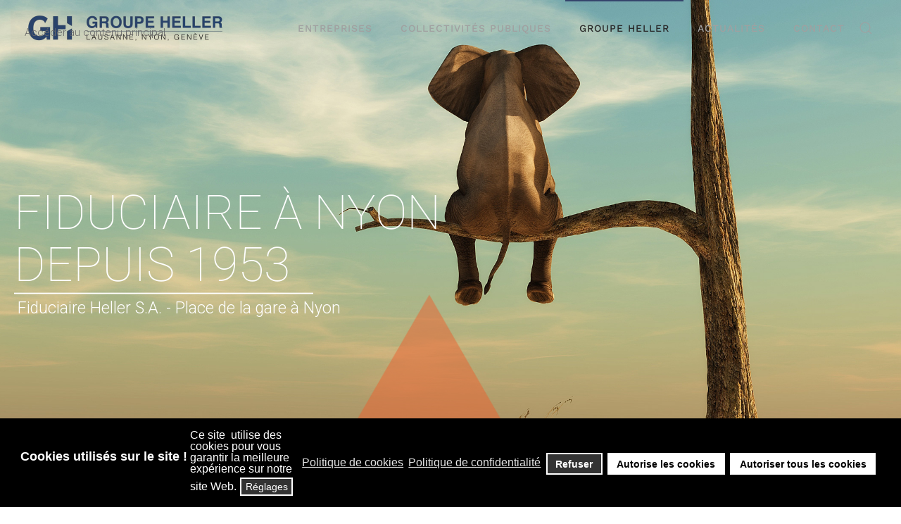

--- FILE ---
content_type: text/html; charset=utf-8
request_url: https://www.hellersa.ch/fiduciaire-geneve-lausanne-nyon/fiduciaire-a-nyon.html
body_size: 19150
content:
<!DOCTYPE html>
<html lang="fr-fr" dir="ltr">
    <head>
        <meta name="viewport" content="width=device-width, initial-scale=1">
        <link rel="icon" href="/images/Heller/logo/favicon.png" sizes="any">
                <link rel="apple-touch-icon" href="/images/Heller/logo/ios.png">
        <meta charset="utf-8">
	<meta name="author" content="Super User">
	<meta name="robots" content="max-snippet:-1, max-image-preview:large, max-video-preview:-1">
	<meta name="description" content="Vous recherchez une fiduciaire à Nyon ? Découvrez Fiduciaire Heller S.A - Place de la Gare à Nyon Comptabilité. Fiscalité. Audit. PME. Collectivités publiques">
	<title>Agence Fiduciaire Nyon - Groupe Heller SA</title>
	<link href="https://www.hellersa.ch/fiduciaire-geneve-lausanne-nyon/fiduciaire-a-nyon.html" rel="canonical">
	<link href="https://www.hellersa.ch/component/search/?id=60&amp;format=opensearch&amp;Itemid=293" rel="search" title="Valider Groupe Heller SA" type="application/opensearchdescription+xml">
<link href="/media/vendor/joomla-custom-elements/css/joomla-alert.min.css?0.2.0" rel="stylesheet">
	<link href="/plugins/system/gdpr/assets/css/cookieconsent.min.css?f9217e" rel="stylesheet">
	<link href="/plugins/system/gdpr/assets/css/jquery.fancybox.min.css?f9217e" rel="stylesheet">
	
	<link href="/templates/yootheme/css/theme.15.css?1739275993" rel="stylesheet">
	<link href="/media/plg_system_jcepro/site/css/content.min.css?86aa0286b6232c4a5b58f892ce080277" rel="stylesheet">
	<style>div.cc-window.cc-floating{max-width:32em}@media (max-width:639px){div.cc-window.cc-floating:not(.cc-center){max-width:none}}div.cc-window,span.cc-cookie-settings-toggler{font-size:16px}div.cc-revoke{font-size:16px}div.cc-settings-label,span.cc-cookie-settings-toggle{font-size:14px}div.cc-window.cc-banner{padding:1em 1.8em}div.cc-window.cc-floating{padding:2em 1.8em}input.cc-cookie-checkbox+span:before,input.cc-cookie-checkbox+span:after{border-radius:1px}div.cc-center,div.cc-floating,div.cc-checkbox-container,div.gdpr-fancybox-container div.fancybox-content,ul.cc-cookie-category-list li,fieldset.cc-service-list-title legend{border-radius:0}div.cc-window a.cc-btn,span.cc-cookie-settings-toggle{border-radius:0}</style>
<script type="application/json" class="joomla-script-options new">{"joomla.jtext":{"ERROR":"Erreur","MESSAGE":"Message","NOTICE":"Annonce","WARNING":"Avertissement","JCLOSE":"Fermer","JOK":"OK","JOPEN":"Ouvrir"},"system.paths":{"root":"","rootFull":"https://www.hellersa.ch/","base":"","baseFull":"https://www.hellersa.ch/"},"csrf.token":"ec59a03749abbfe4275f1e7b87b9967e"}</script>
	<script src="/media/system/js/core.min.js?2cb912"></script>
	<script src="/media/system/js/messages.min.js?9a4811" type="module"></script>
	<script src="/media/vendor/jquery/js/jquery.min.js?3.7.1"></script>
	<script src="/plugins/system/gdpr/assets/js/jquery.fancybox.min.js?f9217e" defer></script>
	<script src="/plugins/system/gdpr/assets/js/cookieconsent.min.js?f9217e" defer></script>
	<script src="/plugins/system/gdpr/assets/js/init.js?f9217e" defer></script>
	<script src="/templates/yootheme/packages/theme-analytics/app/analytics.min.js?4.5.4" defer></script>
	<script src="/templates/yootheme/vendor/assets/uikit/dist/js/uikit.min.js?4.5.4"></script>
	<script src="/templates/yootheme/vendor/assets/uikit/dist/js/uikit-icons-horizon.min.js?4.5.4"></script>
	<script src="/templates/yootheme/js/theme.js?4.5.4"></script>
	<script src="https://www.google.com/recaptcha/api.js?render=6LdUONkbAAAAAIevMS8JsTfY4S4dq81wBEclh24j"></script>
	<script type="application/ld+json">{"@context":"https://schema.org","@graph":[{"@type":"Organization","@id":"https://www.hellersa.ch/#/schema/Organization/base","name":"Groupe Heller SA","url":"https://www.hellersa.ch/"},{"@type":"WebSite","@id":"https://www.hellersa.ch/#/schema/WebSite/base","url":"https://www.hellersa.ch/","name":"Groupe Heller SA","publisher":{"@id":"https://www.hellersa.ch/#/schema/Organization/base"}},{"@type":"WebPage","@id":"https://www.hellersa.ch/#/schema/WebPage/base","url":"https://www.hellersa.ch/fiduciaire-geneve-lausanne-nyon/fiduciaire-a-nyon.html","name":"Agence Fiduciaire Nyon - Groupe Heller SA","description":"Vous recherchez une fiduciaire à Nyon ? Découvrez Fiduciaire Heller S.A - Place de la Gare à Nyon Comptabilité. Fiscalité. Audit. PME. Collectivités publiques","isPartOf":{"@id":"https://www.hellersa.ch/#/schema/WebSite/base"},"about":{"@id":"https://www.hellersa.ch/#/schema/Organization/base"},"inLanguage":"fr-FR"},{"@type":"Article","@id":"https://www.hellersa.ch/#/schema/com_content/article/60","name":"Fiduciaire à Nyon - Groupe Heller ","headline":"Fiduciaire à Nyon - Groupe Heller ","inLanguage":"fr-FR","author":{"@type":"Person","name":"Super User"},"articleSection":"Uncategorised","dateCreated":"2023-06-20T14:09:03+00:00","isPartOf":{"@id":"https://www.hellersa.ch/#/schema/WebPage/base"}}]}</script>
	<script>var gdprConfigurationOptions={complianceType:'opt-in',cookieConsentLifetime:365,cookieConsentSamesitePolicy:'',cookieConsentSecure:0,disableFirstReload:0,blockJoomlaSessionCookie:1,blockExternalCookiesDomains:0,externalAdvancedBlockingModeCustomAttribute:'',allowedCookies:'',blockCookieDefine:1,autoAcceptOnNextPage:0,revokable:1,lawByCountry:0,checkboxLawByCountry:0,blockPrivacyPolicy:0,cacheGeolocationCountry:1,countryAcceptReloadTimeout:1000,usaCCPARegions:null,countryEnableReload:1,customHasLawCountries:[""],dismissOnScroll:0,dismissOnTimeout:0,containerSelector:'body',hideOnMobileDevices:0,autoFloatingOnMobile:0,autoFloatingOnMobileThreshold:1024,autoRedirectOnDecline:0,autoRedirectOnDeclineLink:'',showReloadMsg:0,showReloadMsgText:'Application des préférences et rechargement de la page...',defaultClosedToolbar:0,toolbarLayout:'basic-header',toolbarTheme:'block',toolbarButtonsTheme:'decline_first',revocableToolbarTheme:'basic',toolbarPosition:'bottom',toolbarCenterTheme:'compact',revokePosition:'revoke-top',toolbarPositionmentType:1,positionCenterSimpleBackdrop:0,positionCenterBlurEffect:0,preventPageScrolling:0,popupEffect:'fade',popupBackground:'#000000',popupText:'#ffffff',popupLink:'#ffffff',buttonBackground:'#ffffff',buttonBorder:'#ffffff',buttonText:'#000000',highlightOpacity:'100',highlightBackground:'#333333',highlightBorder:'#ffffff',highlightText:'#ffffff',highlightDismissBackground:'#333333',highlightDismissBorder:'#ffffff',highlightDismissText:'#ffffff',hideRevokableButton:0,hideRevokableButtonOnscroll:0,customRevokableButton:0,customRevokableButtonAction:0,headerText:'<p>Cookies utilisés sur le site !</p>',messageText:'Ce site&nbsp; utilise des cookies pour vous garantir la meilleure expérience sur notre site Web.',denyMessageEnabled:0,denyMessage:'Vous avez refusé les cookies, pour garantir la meilleure expérience sur ce site Web, veuillez consentir à l\'utilisation des cookies.',placeholderBlockedResources:0,placeholderBlockedResourcesAction:'',placeholderBlockedResourcesText:'Vous devez accepter les cookies et recharger la page pour voir ce contenu',placeholderIndividualBlockedResourcesText:'Vous devez accepter les cookies de {domain} et recharger la page pour afficher ce contenu',placeholderIndividualBlockedResourcesAction:0,placeholderOnpageUnlock:0,scriptsOnpageUnlock:0,dismissText:'J\'ai compris!',allowText:'Autorise les cookies',denyText:'Refuser',cookiePolicyLinkText:'Politique de cookies',cookiePolicyLink:'javascript:void(0)',cookiePolicyRevocableTabText:'Politique de cookies',privacyPolicyLinkText:'Politique de confidentialité',privacyPolicyLink:'javascript:void(0)',enableGdprBulkConsent:0,enableCustomScriptExecGeneric:0,customScriptExecGeneric:'',categoriesCheckboxTemplate:'cc-checkboxes-filled',toggleCookieSettings:1,toggleCookieSettingsLinkedView:1,toggleCookieSettingsLinkedViewSefLink:'/component/gdpr/',toggleCookieSettingsText:'<span class="cc-cookie-settings-toggle">Réglages <span class="cc-cookie-settings-toggler">&#x25EE;</span></span>',toggleCookieSettingsButtonBackground:'#333333',toggleCookieSettingsButtonBorder:'#ffffff',toggleCookieSettingsButtonText:'#ffffff',showLinks:1,blankLinks:'_blank',autoOpenPrivacyPolicy:0,openAlwaysDeclined:0,cookieSettingsLabel:'Paramètres des cookies :',cookieSettingsDesc:'Choisissez le type de cookies que vous souhaitez désactiver en cliquant sur les cases à cocher. Cliquez sur le nom d\'une catégorie pour plus d\'informations sur les cookies utilisés.',cookieCategory1Enable:1,cookieCategory1Name:'Nécessaire',cookieCategory1Locked:0,cookieCategory2Enable:1,cookieCategory2Name:'Préférences',cookieCategory2Locked:0,cookieCategory3Enable:1,cookieCategory3Name:'Statistiques',cookieCategory3Locked:0,cookieCategory4Enable:1,cookieCategory4Name:'Marketing',cookieCategory4Locked:0,cookieCategoriesDescriptions:{},alwaysReloadAfterCategoriesChange:0,preserveLockedCategories:0,declineButtonBehavior:'hard',reloadOnfirstDeclineall:0,trackExistingCheckboxSelectors:'',trackExistingCheckboxConsentLogsFormfields:'name,email,subject,message',allowallShowbutton:1,allowallText:'Autoriser tous les cookies',allowallButtonBackground:'#ffffff',allowallButtonBorder:'#ffffff',allowallButtonText:'#000000',allowallButtonTimingAjax:'fast',includeAcceptButton:0,trackConsentDate:0,execCustomScriptsOnce:1,optoutIndividualResources:0,blockIndividualResourcesServerside:0,disableSwitchersOptoutCategory:0,allowallIndividualResources:1,blockLocalStorage:0,blockSessionStorage:0,externalAdvancedBlockingModeTags:'iframe,script,img,source,link',enableCustomScriptExecCategory1:0,customScriptExecCategory1:'',enableCustomScriptExecCategory2:0,customScriptExecCategory2:'',enableCustomScriptExecCategory3:0,customScriptExecCategory3:'',enableCustomScriptExecCategory4:0,customScriptExecCategory4:'',enableCustomDeclineScriptExecCategory1:0,customScriptDeclineExecCategory1:'',enableCustomDeclineScriptExecCategory2:0,customScriptDeclineExecCategory2:'',enableCustomDeclineScriptExecCategory3:0,customScriptDeclineExecCategory3:'',enableCustomDeclineScriptExecCategory4:0,customScriptDeclineExecCategory4:'',enableCMPStatistics:0,enableCMPAds:0,debugMode:0};var gdpr_ajax_livesite='https://www.hellersa.ch/';var gdpr_enable_log_cookie_consent=1;</script>
	<script>var gdprUseCookieCategories=1;var gdpr_ajaxendpoint_cookie_category_desc='https://www.hellersa.ch/index.php?option=com_gdpr&task=user.getCookieCategoryDescription&format=raw';</script>
	<script>var gdprCookieCategoryDisabled4=1;</script>
	<script>var gdprJSessCook='b5169a9beb4b7ca594e435763f91e3c9';var gdprJSessVal='bc781abb27e245326b9dacbd50e1f081';var gdprJAdminSessCook='2a1eb4ae300c1a19f8983aea9211eaad';var gdprPropagateCategoriesSession=1;var gdprAlwaysPropagateCategoriesSession=1;</script>
	<script>var gdprFancyboxWidth=700;var gdprFancyboxHeight=800;var gdprCloseText='Fermer';</script>
	<script>window.yootheme||={};var $theme=yootheme.theme={"google_analytics":"G-ZD23LGET1N","google_analytics_anonymize":"","i18n":{"close":{"label":"Close"},"totop":{"label":"Back to top"},"marker":{"label":"Open"},"navbarToggleIcon":{"label":"Ouvrir le Menu"},"paginationPrevious":{"label":"Previous page"},"paginationNext":{"label":"Page suivante"},"searchIcon":{"toggle":"Open Search","submit":"Submit Search"},"slider":{"next":"Next slide","previous":"Previous slide","slideX":"Slide %s","slideLabel":"%s of %s"},"slideshow":{"next":"Next slide","previous":"Previous slide","slideX":"Slide %s","slideLabel":"%s of %s"},"lightboxPanel":{"next":"Next slide","previous":"Previous slide","slideLabel":"%s of %s","close":"Close"}}};</script>
	<script>if(typeof window.grecaptcha!=='undefined'){grecaptcha.ready(function(){grecaptcha.execute("6LdUONkbAAAAAIevMS8JsTfY4S4dq81wBEclh24j",{action:'homepage'});});}</script>
	
			
<script type="application/ld+json" data-type="gsd">
{
    "@context": "https://schema.org",
    "@type": "BreadcrumbList",
    "itemListElement": [
        {
            "@type": "ListItem",
            "position": 1,
            "name": "Accueil",
            "item": "https://www.hellersa.ch/"
        },
        {
            "@type": "ListItem",
            "position": 2,
            "name": "GROUPE HELLER",
            "item": "https://www.hellersa.ch/fiduciaire-geneve-lausanne-nyon.html"
        },
        {
            "@type": "ListItem",
            "position": 3,
            "name": "NYON",
            "item": "https://www.hellersa.ch/fiduciaire-geneve-lausanne-nyon/fiduciaire-a-nyon.html"
        }
    ]
}
</script>
			
	<meta property="og:locale" content="fr_FR" class="4SEO_ogp_tag">
	<meta property="og:url" content="https://www.hellersa.ch/fiduciaire-geneve-lausanne-nyon/fiduciaire-a-nyon.html" class="4SEO_ogp_tag">
	<meta property="og:site_name" content="Groupe Heller SA" class="4SEO_ogp_tag">
	<meta property="og:type" content="article" class="4SEO_ogp_tag">
	<meta property="og:title" content="Agence Fiduciaire Nyon - Groupe Heller SA" class="4SEO_ogp_tag">
	<meta property="og:description" content="Vous recherchez une fiduciaire à Nyon ? Découvrez Fiduciaire Heller S.A - Place de la Gare à Nyon Comptabilité. Fiscalité. Audit. PME. Collectivités publiques" class="4SEO_ogp_tag">
	<meta property="fb:app_id" content="966242223397117" class="4SEO_ogp_tag">
	<meta property="og:image" content="https://hellersa.ch/templates/yootheme/cache/fc/fiduciaire-geneve-lausanne-nyon-fcf2fe8c.png" class="4SEO_ogp_tag">
	<meta property="og:image:width" content="394" class="4SEO_ogp_tag">
	<meta property="og:image:height" content="665" class="4SEO_ogp_tag">
	<meta property="og:image:alt" content="Carte du lac Léman montrant les fiduciaires à Nyon Genève et Lausanne " class="4SEO_ogp_tag">
	<meta property="og:image:secure_url" content="https://hellersa.ch/templates/yootheme/cache/fc/fiduciaire-geneve-lausanne-nyon-fcf2fe8c.png" class="4SEO_ogp_tag">
	<meta name="twitter:card" content="summary" class="4SEO_tcards_tag">
	<meta name="twitter:url" content="https://www.hellersa.ch/fiduciaire-geneve-lausanne-nyon/fiduciaire-a-nyon.html" class="4SEO_tcards_tag">
	<meta name="twitter:title" content="Agence Fiduciaire Nyon - Groupe Heller SA" class="4SEO_tcards_tag">
	<meta name="twitter:description" content="Vous recherchez une fiduciaire à Nyon ? Découvrez Fiduciaire Heller S.A - Place de la Gare à Nyon Comptabilité. Fiscalité. Audit. PME. Collectivités publiques" class="4SEO_tcards_tag">
	<meta name="twitter:image" content="https://hellersa.ch/templates/yootheme/cache/fc/fiduciaire-geneve-lausanne-nyon-fcf2fe8c.png" class="4SEO_tcards_tag">
	<meta name="google-site-verification" content="8aGNlYVsxHKJVZTRziEz1M-o1Ni4gbjG3YlfUclSvoA" class="4SEO_google_site_verification_tag"/>

    <link rel="stylesheet" type="text/css" href="/media/smartslider3/src/SmartSlider3/Application/Frontend/Assets/dist/smartslider.min.css?ver=fe0c9112" media="all">
<link rel="stylesheet" type="text/css" href="https://fonts.googleapis.com/css?display=swap&amp;family=Roboto%3A300%2C400" media="all">
<style data-related="n2-ss-17">div#n2-ss-17 .n2-ss-slider-1{display:grid;box-sizing:border-box;position:relative;background-repeat:repeat;background-position:50% 50%;background-size:cover;background-attachment:scroll;border:0 solid RGBA(62,62,62,1);border-radius:0;overflow:hidden}div#n2-ss-17:not(.n2-ss-loaded) .n2-ss-slider-1{background-image:none!important}div#n2-ss-17 .n2-ss-slider-2{display:grid;place-items:center;position:relative;overflow:hidden;z-index:10}div#n2-ss-17 .n2-ss-slider-3{position:relative;width:100%;height:100%;z-index:20;display:grid;grid-template-areas:'slide'}div#n2-ss-17 .n2-ss-slider-3>*{grid-area:slide}div#n2-ss-17.n2-ss-full-page--constrain-ratio .n2-ss-slider-3{height:auto}div#n2-ss-17 .n2-ss-slide-backgrounds{position:absolute;left:0;top:0;width:100%;height:100%}div#n2-ss-17 .n2-ss-slide-backgrounds{z-index:10}div#n2-ss-17 .n2-ss-slide{display:grid;place-items:center;grid-auto-columns:100%;position:relative;width:100%;height:100%;-webkit-backface-visibility:hidden;z-index:20}div#n2-ss-17 .n2-ss-slide{perspective:1000px}div#n2-ss-17 .n2-font-28a5f1e07a0563ba8fc58beb794bd7e9-hover{font-family:'Roboto','Arial';color:#fff;font-size:425%;text-shadow:none;line-height:1.1;font-weight:normal;font-style:normal;text-decoration:none;text-align:left;letter-spacing:normal;word-spacing:normal;text-transform:none;font-weight:200}div#n2-ss-17 .n2-font-13bbfd14d6db8afa91bb9817753c7f55-hover{font-family:'Roboto','Arial';color:#fff;font-size:143.75%;text-shadow:none;line-height:1.1;font-weight:normal;font-style:normal;text-decoration:none;text-align:left;letter-spacing:normal;word-spacing:normal;text-transform:none;font-weight:300}div#n2-ss-17 .n2-ss-slide-limiter{max-width:1920px}div#n2-ss-17 .n-uc-4aN7J7cWsyqy{padding:10px 10px 10px 10px}div#n2-ss-17 .n-uc-Y7M2nBRUzNCE-inner{padding:10px 10px 10px 10px;justify-content:center}div#n2-ss-17 .n-uc-Y7M2nBRUzNCE{align-self:center}div#n2-ss-17 .n-uc-UwajzI35cSa6{max-width:425px;align-self:var(--ss-fs)}div#n2-ss-17 .n-uc-LEjAAIcAAOAY{--margin-top:5px;--margin-right:5px;--margin-bottom:5px;--margin-left:5px}@media (min-width:1200px){div#n2-ss-17 [data-hide-desktopportrait="1"]{display:none!important}}@media (orientation:landscape) and (max-width:1199px) and (min-width:901px),(orientation:portrait) and (max-width:1199px) and (min-width:701px){div#n2-ss-17 [data-hide-tabletportrait="1"]{display:none!important}}@media (orientation:landscape) and (max-width:900px),(orientation:portrait) and (max-width:700px){div#n2-ss-17 .n2-ss-slide-limiter{max-width:480px}div#n2-ss-17 .n-uc-ftiIcfkjxgqt{--ssfont-scale:.7}div#n2-ss-17 [data-hide-mobileportrait="1"]{display:none!important}}</style>
<script>(function(){this._N2=this._N2||{_r:[],_d:[],r:function(){this._r.push(arguments)},d:function(){this._d.push(arguments)}}}).call(window);!function(e,i,o,r){(i=e.match(/(Chrome|Firefox|Safari)\/(\d+)\./))&&("Chrome"==i[1]?r=+i[2]>=32:"Firefox"==i[1]?r=+i[2]>=65:"Safari"==i[1]&&(o=e.match(/Version\/(\d+)/)||e.match(/(\d+)[0-9_]+like Mac/))&&(r=+o[1]>=14),r&&document.documentElement.classList.add("n2webp"))}(navigator.userAgent);</script><script src="/media/smartslider3/src/SmartSlider3/Application/Frontend/Assets/dist/n2.min.js?ver=fe0c9112" defer async></script>
<script src="/media/smartslider3/src/SmartSlider3/Application/Frontend/Assets/dist/smartslider-frontend.min.js?ver=fe0c9112" defer async></script>
<script src="/media/smartslider3/src/SmartSlider3/Slider/SliderType/Block/Assets/dist/ss-block.min.js?ver=fe0c9112" defer async></script>
<script>_N2.r('documentReady',function(){_N2.r(["documentReady","smartslider-frontend","ss-block"],function(){new _N2.SmartSliderBlock('n2-ss-17',{"admin":false,"background.video.mobile":1,"loadingTime":2000,"callbacks":"","alias":{"id":0,"smoothScroll":0,"slideSwitch":0,"scroll":1},"align":"normal","isDelayed":0,"responsive":{"mediaQueries":{"all":false,"desktopportrait":["(min-width: 1200px)"],"tabletportrait":["(orientation: landscape) and (max-width: 1199px) and (min-width: 901px)","(orientation: portrait) and (max-width: 1199px) and (min-width: 701px)"],"mobileportrait":["(orientation: landscape) and (max-width: 900px)","(orientation: portrait) and (max-width: 700px)"]},"base":{"slideOuterWidth":1920,"slideOuterHeight":817,"sliderWidth":1920,"sliderHeight":817,"slideWidth":1920,"slideHeight":817},"hideOn":{"desktopLandscape":false,"desktopPortrait":false,"tabletLandscape":false,"tabletPortrait":false,"mobileLandscape":false,"mobilePortrait":false},"onResizeEnabled":true,"type":"fullpage","sliderHeightBasedOn":"real","focusUser":1,"focusEdge":"auto","breakpoints":[{"device":"tabletPortrait","type":"max-screen-width","portraitWidth":1199,"landscapeWidth":1199},{"device":"mobilePortrait","type":"max-screen-width","portraitWidth":700,"landscapeWidth":900}],"enabledDevices":{"desktopLandscape":0,"desktopPortrait":1,"tabletLandscape":0,"tabletPortrait":1,"mobileLandscape":0,"mobilePortrait":1},"sizes":{"desktopPortrait":{"width":1920,"height":817,"max":3000,"min":1200},"tabletPortrait":{"width":701,"height":298,"customHeight":false,"max":1199,"min":701},"mobilePortrait":{"width":320,"height":136,"customHeight":false,"max":900,"min":320}},"overflowHiddenPage":0,"focus":{"offsetTop":"","offsetBottom":""}},"controls":{"mousewheel":0,"touch":0,"keyboard":0,"blockCarouselInteraction":1},"playWhenVisible":1,"playWhenVisibleAt":0.5,"lazyLoad":0,"lazyLoadNeighbor":0,"blockrightclick":0,"maintainSession":0,"autoplay":{"enabled":0,"start":0,"duration":8000,"autoplayLoop":1,"allowReStart":0,"pause":{"click":1,"mouse":"enter","mediaStarted":1},"resume":{"click":0,"mouse":0,"mediaEnded":1,"slidechanged":0},"interval":1,"intervalModifier":"loop","intervalSlide":"current"},"perspective":1000,"layerMode":{"playOnce":0,"playFirstLayer":1,"mode":"skippable","inAnimation":"mainInEnd"},"parallax":{"enabled":1,"mobile":0,"is3D":0,"animate":1,"horizontal":"mouse","vertical":"mouse","origin":"slider","scrollmove":"both"},"postBackgroundAnimations":0,"initCallbacks":function(){}})})});</script>	<script type="application/ld+json" class="4SEO_structured_data_breadcrumb">{
    "@context": "http://schema.org",
    "@type": "BreadcrumbList",
    "itemListElement": [
        {
            "@type": "listItem",
            "position": 1,
            "name": "Accueil",
            "item": "https://hellersa.ch/"
        },
        {
            "@type": "listItem",
            "position": 2,
            "name": "GROUPE HELLER",
            "item": "https://hellersa.ch/fiduciaire-geneve-lausanne-nyon.html"
        },
        {
            "@type": "listItem",
            "position": 3,
            "name": "NYON",
            "item": "https://hellersa.ch/fiduciaire-geneve-lausanne-nyon/fiduciaire-a-nyon.html"
        }
    ]
}</script>
<script type="application/ld+json" class="4SEO_structured_data_page">{
    "@context": "http://schema.org",
    "@graph": [
        {
            "@type": "Article",
            "author": {
                "@id": "https://www.hellersa.ch/#super_user_185badb3d4"
            },
            "dateModified": "2025-02-11T11:52:07Z",
            "datePublished": "2023-06-20T14:09:03Z",
            "description": "Vous recherchez une fiduciaire à Nyon ? Découvrez Fiduciaire Heller S.A - Place de la Gare à Nyon Comptabilité. Fiscalité. Audit. PME. Collectivités publiques",
            "headline": "Fiduciaire à Nyon - Groupe Heller ",
            "image": [
                {
                    "@type": "ImageObject",
                    "url": "https://hellersa.ch/templates/yootheme/cache/fc/fiduciaire-geneve-lausanne-nyon-fcf2fe8c.png",
                    "caption": null,
                    "description": "Carte du lac Léman montrant les fiduciaires à Nyon Genève et Lausanne ",
                    "width": 394,
                    "height": 665
                }
            ],
            "inLanguage": "fr-FR",
            "mainEntityOfPage": {
                "@type": "WebPage",
                "url": "https://www.hellersa.ch/fiduciaire-geneve-lausanne-nyon/fiduciaire-a-nyon.html"
            },
            "publisher": {
                "@id": "https://www.hellersa.ch/#defaultPublisher"
            },
            "url": "https://www.hellersa.ch/fiduciaire-geneve-lausanne-nyon/fiduciaire-a-nyon.html"
        },
        {
            "@type": "Person",
            "name": "Super User",
            "@id": "https://www.hellersa.ch/#super_user_185badb3d4"
        },
        {
            "@id": "https://www.hellersa.ch/#defaultPublisher",
            "@type": "Organization",
            "url": "https://www.hellersa.ch/",
            "logo": {
                "@id": "https://www.hellersa.ch/#defaultLogo"
            },
            "name": "Groupe Heller SA"
        },
        {
            "@id": "https://www.hellersa.ch/#defaultLogo",
            "@type": "ImageObject",
            "url": "https://www.hellersa.ch/images/Heller/logo/Logo_officiel.png",
            "width": 1114,
            "height": 161
        }
    ]
}</script></head>
    <body class="">

        <div class="uk-hidden-visually uk-notification uk-notification-top-left uk-width-auto">
            <div class="uk-notification-message">
                <a href="#tm-main" class="uk-link-reset">Accéder au contenu principal</a>
            </div>
        </div>

        
        
        <div class="tm-page">

                        


<header class="tm-header-mobile uk-hidden@l tm-header-overlay" uk-header uk-inverse="target: .uk-navbar-container; sel-active: .uk-navbar-transparent">


        <div uk-sticky show-on-up animation="uk-animation-slide-top" cls-active="uk-navbar-sticky" sel-target=".uk-navbar-container" cls-inactive="uk-navbar-transparent" tm-section-start>
    
        <div class="uk-navbar-container">

            <div class="uk-container uk-container-expand">
                <nav class="uk-navbar" uk-navbar="{&quot;align&quot;:&quot;left&quot;,&quot;container&quot;:&quot;.tm-header-mobile &gt; [uk-sticky]&quot;,&quot;boundary&quot;:&quot;.tm-header-mobile .uk-navbar-container&quot;}">

                                        <div class="uk-navbar-left ">

                                                    <a href="https://www.hellersa.ch/" aria-label="Retour Accueil" class="uk-logo uk-navbar-item">
    <picture>
<source type="image/webp" srcset="/templates/yootheme/cache/0f/Logo_officiel-0f367c29.webp 208w, /templates/yootheme/cache/b4/Logo_officiel-b4a04a88.webp 415w, /templates/yootheme/cache/9d/Logo_officiel-9d68fe7a.webp 416w" sizes="(min-width: 208px) 208px">
<img alt="Heller Sa" loading="eager" src="/templates/yootheme/cache/a9/Logo_officiel-a9953d2f.png" width="208" height="30">
</picture></a>
                        
                        
                        
                    </div>
                    
                    
                                        <div class="uk-navbar-right">

                                                    
                        
                                                    <a uk-toggle href="#tm-dialog-mobile" class="uk-navbar-toggle">

        
        <div uk-navbar-toggle-icon></div>

        
    </a>
                        
                    </div>
                    
                </nav>
            </div>

        </div>

        </div>
    



    
        <div id="tm-dialog-mobile" class="uk-modal uk-modal-full" uk-modal>
        <div class="uk-modal-dialog uk-flex">

                        <button class="uk-modal-close-full uk-close-large" type="button" uk-close uk-toggle="cls: uk-modal-close-full uk-close-large uk-modal-close-default; mode: media; media: @s"></button>
            
            <div class="uk-modal-body uk-padding-large uk-margin-auto uk-flex uk-flex-column uk-box-sizing-content uk-width-auto@s" uk-height-viewport uk-toggle="{&quot;cls&quot;:&quot;uk-padding-large&quot;,&quot;mode&quot;:&quot;media&quot;,&quot;media&quot;:&quot;@s&quot;}">

                                <div class="uk-margin-auto-vertical uk-text-center">
                    
<div class="uk-panel" id="module-menu-dialog-mobile">

    
    
<ul class="uk-nav uk-nav-primary uk-nav- uk-nav-center">
    
	<li class="item-124 uk-parent"><a href="/fiduciaire-entreprise-pme-independant.html">ENTREPRISES</a>
	<ul class="uk-nav-sub">

		<li class="item-131"><a href="/fiduciaire-entreprise-pme-independant/fiduciaire-entreprise-pme-independant.html">COMPTABILITÉ</a></li>
		<li class="item-133"><a href="/fiduciaire-entreprise-pme-independant/fiduciaire-entreprise-pme-independant-gestion-salaire.html">GESTION DE PAIE</a></li>
		<li class="item-135"><a href="/fiduciaire-entreprise-pme-independant/fiduciaire-entreprise-pme-independant-conseils-gestion.html">ASSISTANCE AUX PME</a></li>
		<li class="item-132"><a href="/fiduciaire-entreprise-pme-independant/fiduciaire-entreprise-pme-independant-revision-des-comptes.html">AUDIT ET RÉVISION DES COMPTES</a></li>
		<li class="item-134"><a href="/fiduciaire-entreprise-pme-independant/fiduciaire-entreprise-pme-independant-declaration-fiscale.html">FISCALITÉ ET TVA</a></li>
		<li class="item-473"><a href="/fiduciaire-entreprise-pme-independant/compliance-et-risk-management.html">COMPLIANCE ET RISK MANAGEMENT</a></li></ul></li>
	<li class="item-129 uk-parent"><a href="/fiduciaire-collectivites-publiques.html">COLLECTIVITÉS PUBLIQUES </a>
	<ul class="uk-nav-sub">

		<li class="item-136"><a href="/fiduciaire-collectivites-publiques.html/#BOURSESCOMMUNALES">BOURSES COMMUNALES</a></li>
		<li class="item-140"><a href="/fiduciaire-collectivites-publiques.html/#RÉVISIONS">RÉVISIONS</a></li>
		<li class="item-141"><a href="/fiduciaire-collectivites-publiques.html/#mch2">MCH2</a></li>
		<li class="item-142"><a href="/fiduciaire-collectivites-publiques/fiduciaire-collectivites-publiques-canton-vaud.html">NOS MISSIONS D'EXPERTS</a></li></ul></li>
	<li class="item-125 uk-active uk-parent"><a href="/fiduciaire-geneve-lausanne-nyon.html">GROUPE HELLER</a>
	<ul class="uk-nav-sub">

		<li class="item-293 uk-active"><a href="/fiduciaire-geneve-lausanne-nyon/fiduciaire-a-nyon.html">NYON</a></li>
		<li class="item-294"><a href="/fiduciaire-geneve-lausanne-nyon/fiduciaire-a-lausanne.html">LAUSANNE</a></li>
		<li class="item-292"><a href="/fiduciaire-geneve-lausanne-nyon/fiduciaire-a-geneve.html">GENEVE</a></li></ul></li>
	<li class="item-126"><a href="/actualites.html">ACTUALITÉS</a></li>
	<li class="item-127"><a href="/contact.html">CONTACT</a></li></ul>

</div>

                </div>
                
                
            </div>

        </div>
    </div>
    
    

</header>




<header class="tm-header uk-visible@l tm-header-overlay" uk-header uk-inverse="target: .uk-navbar-container, .tm-headerbar; sel-active: .uk-navbar-transparent, .tm-headerbar">



        <div uk-sticky media="@l" show-on-up animation="uk-animation-slide-top" cls-active="uk-navbar-sticky" sel-target=".uk-navbar-container" cls-inactive="uk-navbar-transparent" tm-section-start>
    
        <div class="uk-navbar-container">

            <div class="uk-container uk-container-expand">
                <nav class="uk-navbar" uk-navbar="{&quot;align&quot;:&quot;left&quot;,&quot;container&quot;:&quot;.tm-header &gt; [uk-sticky]&quot;,&quot;boundary&quot;:&quot;.tm-header .uk-navbar-container&quot;}">

                                        <div class="uk-navbar-left ">

                                                    <a href="https://www.hellersa.ch/" aria-label="Retour Accueil" class="uk-logo uk-navbar-item">
    <picture>
<source type="image/webp" srcset="/templates/yootheme/cache/6a/Logo_officiel-6afbd6e9.webp 277w, /templates/yootheme/cache/4d/Logo_officiel-4d091fb7.webp 554w" sizes="(min-width: 277px) 277px">
<img alt="Heller Sa" loading="eager" src="/templates/yootheme/cache/cc/Logo_officiel-cc5897ef.png" width="277" height="40">
</picture><picture>
<source type="image/webp" srcset="/templates/yootheme/cache/4d/Logo_blanc-4dbd2a0a.webp 277w, /templates/yootheme/cache/5b/Logo_blanc-5b619ac8.webp 554w" sizes="(min-width: 277px) 277px">
<img class="uk-logo-inverse" alt="Heller Sa" loading="eager" src="/templates/yootheme/cache/0e/Logo_blanc-0ee59ab5.png" width="277" height="40">
</picture></a>
                        
                        
                        
                    </div>
                    
                    
                                        <div class="uk-navbar-right">

                                                    
<ul class="uk-navbar-nav">
    
	<li class="item-124 uk-parent"><a href="/fiduciaire-entreprise-pme-independant.html">ENTREPRISES</a>
	<div class="uk-drop uk-navbar-dropdown"><div><ul class="uk-nav uk-navbar-dropdown-nav">

		<li class="item-131"><a href="/fiduciaire-entreprise-pme-independant/fiduciaire-entreprise-pme-independant.html">COMPTABILITÉ</a></li>
		<li class="item-133"><a href="/fiduciaire-entreprise-pme-independant/fiduciaire-entreprise-pme-independant-gestion-salaire.html">GESTION DE PAIE</a></li>
		<li class="item-135"><a href="/fiduciaire-entreprise-pme-independant/fiduciaire-entreprise-pme-independant-conseils-gestion.html">ASSISTANCE AUX PME</a></li>
		<li class="item-132"><a href="/fiduciaire-entreprise-pme-independant/fiduciaire-entreprise-pme-independant-revision-des-comptes.html">AUDIT ET RÉVISION DES COMPTES</a></li>
		<li class="item-134"><a href="/fiduciaire-entreprise-pme-independant/fiduciaire-entreprise-pme-independant-declaration-fiscale.html">FISCALITÉ ET TVA</a></li>
		<li class="item-473"><a href="/fiduciaire-entreprise-pme-independant/compliance-et-risk-management.html">COMPLIANCE ET RISK MANAGEMENT</a></li></ul></div></div></li>
	<li class="item-129 uk-parent"><a href="/fiduciaire-collectivites-publiques.html">COLLECTIVITÉS PUBLIQUES </a>
	<div class="uk-drop uk-navbar-dropdown"><div><ul class="uk-nav uk-navbar-dropdown-nav">

		<li class="item-136"><a href="/fiduciaire-collectivites-publiques.html/#BOURSESCOMMUNALES" uk-scroll>BOURSES COMMUNALES</a></li>
		<li class="item-140"><a href="/fiduciaire-collectivites-publiques.html/#RÉVISIONS" uk-scroll>RÉVISIONS</a></li>
		<li class="item-141"><a href="/fiduciaire-collectivites-publiques.html/#mch2" uk-scroll>MCH2</a></li>
		<li class="item-142"><a href="/fiduciaire-collectivites-publiques/fiduciaire-collectivites-publiques-canton-vaud.html">NOS MISSIONS D'EXPERTS</a></li></ul></div></div></li>
	<li class="item-125 uk-active uk-parent"><a href="/fiduciaire-geneve-lausanne-nyon.html">GROUPE HELLER</a>
	<div class="uk-drop uk-navbar-dropdown"><div><ul class="uk-nav uk-navbar-dropdown-nav">

		<li class="item-293 uk-active"><a href="/fiduciaire-geneve-lausanne-nyon/fiduciaire-a-nyon.html">NYON</a></li>
		<li class="item-294"><a href="/fiduciaire-geneve-lausanne-nyon/fiduciaire-a-lausanne.html">LAUSANNE</a></li>
		<li class="item-292"><a href="/fiduciaire-geneve-lausanne-nyon/fiduciaire-a-geneve.html">GENEVE</a></li></ul></div></div></li>
	<li class="item-126"><a href="/actualites.html">ACTUALITÉS</a></li>
	<li class="item-127"><a href="/contact.html">CONTACT</a></li></ul>

                        
                                                    

    <a class="uk-navbar-toggle" id="module-tm-3" href="#search-tm-3-search" uk-search-icon uk-toggle></a>

    <div uk-modal id="search-tm-3-search" class="uk-modal">
        <div class="uk-modal-dialog uk-modal-body">

            
            
                <form id="search-tm-3" action="/fiduciaire-geneve-lausanne-nyon/fiduciaire-a-nyon.html" method="post" role="search" class="uk-search uk-width-1-1 uk-search-medium"><span uk-search-icon></span><input name="searchword" placeholder="Rechercher" minlength="3" aria-label="Rechercher" type="search" class="uk-search-input" autofocus><input type="hidden" name="task" value="search"><input type="hidden" name="option" value="com_search"><input type="hidden" name="Itemid" value="293"></form>
                
            
        </div>
    </div>


                        
                    </div>
                    
                </nav>
            </div>

        </div>

        </div>
    







</header>

            
            

            <main id="tm-main">

                
                <div id="system-message-container" aria-live="polite"></div>

                <style class="uk-margin-remove-adjacent">@media (min-width:960px){#page\#0{margin-top:100px}}@media (max-width:1680px){#page\#0 .uk-h2{font-size:25px}}#page\#1{min-height:100px}@media (min-width:960px){#page\#2{margin-top:100px}}@media (max-width:1680px){#page\#2 .uk-h2{font-size:25px}}@media (min-width:960px){#page\#3{margin-top:100px}}@media (max-width:1680px){#page\#3 .uk-h2{font-size:25px}}#page\#4 .tm-popover-items.uk-hidden\@s{display:none}#page\#4 .tm-popover-items.uk-visible\@s{display:block!important}#page\#5 .tm-popover-items.uk-hidden\@s{display:none}#page\#5 .tm-popover-items.uk-visible\@s{display:block!important}@media (min-width:960px){#page\#6{margin-top:100px}}@media (max-width:1680px){#page\#6 .uk-h2{font-size:25px}}</style>
<div class="uk-section-muted uk-inverse-light uk-section uk-padding-remove-vertical" tm-header-transparent-noplaceholder uk-scrollspy="target: [uk-scrollspy-class]; cls: uk-animation-slide-top-small; delay: false;" uk-height-viewport="offset-top: true;">
    
        
        
        
            
                
                    <div class="uk-grid tm-grid-expand uk-child-width-1-1 uk-grid-margin">
<div class="uk-grid-item-match uk-width-1-1@m">
    
        
            
            
                        <div class="uk-panel uk-width-1-1">            
                
                    
<div class="uk-panel" uk-scrollspy-class>
    
    <div><div class="n2_clear"><ss3-force-full-width data-overflow-x="body" data-horizontal-selector="body"><ss3-fullpage data-based-on="real" data-threshold="150"><div class="n2-section-smartslider fitvidsignore  n2_clear" data-ssid="17"><div id="n2-ss-17-align" class="n2-ss-align"><div class="n2-padding"><div id="n2-ss-17" data-creator="Smart Slider 3" data-responsive="fullpage" class="n2-ss-slider n2-ow n2-has-hover n2notransition  ">
        <div class="n2-ss-slider-1 n2-ow">
            <div class="n2-ss-slider-2 n2-ow">
                <div class="n2-ss-slide-backgrounds n2-ow-all"><div class="n2-ss-slide-background" data-public-id="1" data-mode="fill"><div class="n2-ss-slide-background-image" data-blur="0" data-opacity="100" data-x="50" data-y="50" data-alt="" data-title=""><picture class="skip-lazy" data-skip-lazy="1"><img src="/images/Heller/Associe/fiduciaire-geneve.jpg" alt="" title="" loading="lazy" class="skip-lazy" data-skip-lazy="1"></picture></div><div data-color="RGBA(255,255,255,0)" style="background-color: RGBA(255,255,255,0);" class="n2-ss-slide-background-color"></div></div></div>                <div class="n2-ss-slider-3 n2-ow">
                    <div data-first="1" data-slide-duration="0" data-id="96" data-slide-public-id="1" data-title="Slide" class="n2-ss-slide n2-ow  n2-ss-slide-96"><div role="note" class="n2-ss-slide--focus" tabindex="-1">Slide</div><div class="n2-ss-layers-container n2-ss-slide-limiter n2-ow"><div class="n2-ss-layer n2-ow n-uc-4aN7J7cWsyqy" data-sstype="slide" data-pm="default"><div class="n2-ss-layer n2-ow n-uc-Y7M2nBRUzNCE" data-pm="default" data-sstype="content" data-hasbackground="0"><div class="n2-ss-section-main-content n2-ss-layer-with-background n2-ss-layer-content n2-ow n-uc-Y7M2nBRUzNCE-inner"><div class="n2-ss-layer n2-ow n-uc-ftiIcfkjxgqt" data-pm="normal" data-animv2="{&quot;basic&quot;:{&quot;in&quot;:{&quot;type&quot;:&quot;basic&quot;,&quot;name&quot;:&quot;Gauche&quot;,&quot;keyFrames&quot;:[{&quot;x&quot;:&quot;800&quot;,&quot;y&quot;:&quot;-50&quot;,&quot;scaleX&quot;:0.9,&quot;scaleY&quot;:0.9}]}}}" data-sstype="layer"><h1 id="n2-ss-17item1" class="n2-font-28a5f1e07a0563ba8fc58beb794bd7e9-hover   n2-ss-item-content n2-ss-text n2-ow" style="display:block;">FIDUCIAIRE À NYON <br>DEPUIS 1953</h1></div><div class="n2-ss-layer n2-ow n-uc-UwajzI35cSa6" data-pm="normal" data-animv2="{&quot;basic&quot;:{&quot;in&quot;:{&quot;transformOrigin&quot;:&quot;0|*|0|*|0&quot;,&quot;type&quot;:&quot;basic&quot;,&quot;name&quot;:&quot;Rotation haut gauche&quot;,&quot;keyFrames&quot;:[{&quot;opacity&quot;:0,&quot;rotationX&quot;:&quot;90&quot;,&quot;rotationY&quot;:&quot;20&quot;,&quot;rotationZ&quot;:&quot;20&quot;}]}}}" data-sstype="layer"><div class=" n2-ss-item-image-content n2-ss-item-content n2-ow-all"><picture class="skip-lazy" data-skip-lazy="1"><img id="n2-ss-17item2" alt="" class="skip-lazy" width="800" height="12" data-skip-lazy="1" src="/images/Heller/Slide/trait.png"/></picture></div></div><div class="n2-ss-layer n2-ow n-uc-LEjAAIcAAOAY" data-pm="normal" data-animv2="{&quot;basic&quot;:{&quot;in&quot;:{&quot;type&quot;:&quot;basic&quot;,&quot;name&quot;:&quot;Gauche&quot;,&quot;keyFrames&quot;:[{&quot;delay&quot;:1.05,&quot;x&quot;:&quot;600&quot;,&quot;scaleX&quot;:0}]}}}" data-sstype="layer"><div id="n2-ss-17item3" class="n2-font-13bbfd14d6db8afa91bb9817753c7f55-hover   n2-ss-item-content n2-ss-text n2-ow" style="display:block;">Fiduciaire Heller S.A. - Place de la gare à Nyon</div></div><div class="n2-ss-layer n2-ow n-uc-mccpTVsgWMl5" data-pm="absolute" data-responsiveposition="1" data-desktopportraitleft="-46" data-desktopportraittop="50" data-responsivesize="1" data-desktopportraitwidth="562" data-desktopportraitheight="auto" data-desktopportraitalign="center" data-desktopportraitvalign="bottom" data-parentid="" data-desktopportraitparentalign="center" data-desktopportraitparentvalign="middle" data-animv2="{&quot;basic&quot;:{&quot;in&quot;:{&quot;transformOrigin&quot;:&quot;50|*|100|*|0&quot;,&quot;type&quot;:&quot;basic&quot;,&quot;name&quot;:&quot;Haut&quot;,&quot;keyFrames&quot;:[{&quot;rotationX&quot;:&quot;-90&quot;}]}}}" data-sstype="layer"><div class=" n2-ss-item-image-content n2-ss-item-content n2-ow-all"><picture class="skip-lazy" data-skip-lazy="1"><img id="n2-ss-17item4" alt="" class="skip-lazy" style="width:100%;height:auto" width="800" height="699" data-skip-lazy="1" src="/images/Heller/Slide/2.png"/></picture></div></div></div></div></div></div></div>                </div>
                            </div>
        </div>
        </div><ss3-loader></ss3-loader></div></div><div class="n2_clear"></div></div></ss3-fullpage></ss3-force-full-width></div></div>
</div>
<div class="uk-position-absolute uk-width-1-1 uk-text-center uk-visible@l" style="z-index: 3;" uk-scrollspy-class>
        <picture>
<source type="image/webp" srcset="/templates/yootheme/cache/e4/5-e4733e57.webp 205w, /templates/yootheme/cache/71/5-71c5f39a.webp 317w" sizes="(min-width: 205px) 205px">
<img src="/templates/yootheme/cache/0d/5-0d4809fa.png" width="205" height="180" class="el-image" alt loading="lazy">
</picture>    
    
</div>
<div class="uk-position-absolute uk-width-1-1 uk-text-center uk-hidden@s" style="z-index: 3;" uk-scrollspy-class>
        <picture>
<source type="image/webp" srcset="/templates/yootheme/cache/fd/5-fd63871f.webp 57w, /templates/yootheme/cache/d0/5-d01dfdaa.webp 114w" sizes="(min-width: 57px) 57px">
<img src="/templates/yootheme/cache/a5/5-a5f11f19.png" width="57" height="50" class="el-image" alt loading="lazy">
</picture>    
    
</div>
                
                        </div>            
        
    
</div></div>
                
            
        
    
</div>
<div class="uk-section-default uk-section uk-section-large uk-padding-remove-top uk-padding-remove-bottom uk-height-viewport" uk-scrollspy="target: [uk-scrollspy-class]; cls: uk-animation-slide-top-medium; delay: 500;">
    
        
        
        
            
                
                    <div id="advanced" class="uk-grid tm-grid-expand uk-grid-collapse uk-margin-remove-vertical" uk-grid>
<div class="uk-width-3-5@m" id="page#1">
        <div class="uk-tile-default uk-height-viewport uk-tile uk-flex uk-flex-middle">    
        
            
            
                        <div class="uk-panel uk-width-1-1">            
                
                    
<h2 class="uk-h1 uk-margin-medium uk-width-2xlarge uk-margin-auto" uk-scrollspy-class>        <p class="p1">FIDUCIAIRE À NYON, <br/>LA PLUS ANCIENNE DU GROUPE HELLER</p>    </h2><div class="uk-panel uk-text-lead uk-margin uk-width-2xlarge@m uk-margin-auto" uk-scrollspy-class><p><span>Installée depuis 1953 à Nyon, </span><b>Fiduciaire Heller S.A.</b><span> est une institution. Un partenaire économique historique qui transmet, depuis plusieurs générations, un large éventail de services comptables, fiscaux et financiers pour les entreprises, les institutions publiques et les particuliers de la région.</span></p>
<p><span>Notre équipe constituée de comptables, d’experts-comptables et de fiscalistes vous conseille et vous apporte des solutions sur-mesure qui vous permettront d'atteindre vos objectifs financiers. </span></p>
<p><span>En 2020, lors de son alliance avec deux fiduciaires partenaires basées à Lausanne et Genève, Fiduciaire Heller S.A., fiduciaire la plus ancienne du regroupement a transmis son nom, donnant naissance à Groupe Heller.  </span></p>
<p><span>C’est en maintenant une tradition de qualité, de flexibilité et d’innovation que les fiduciaires de Groupe Heller s'adaptent aux changements du marché pour satisfaire les besoins spécifiques de leurs clients à Nyon et tout autour de l’Arc Lémanique. </span></p></div>
<div id="page#0" class="uk-margin-medium uk-margin-remove-bottom uk-width-2xlarge uk-margin-auto uk-text-left">
    
        <div class="uk-grid uk-child-width-1-1 uk-child-width-1-1@s uk-child-width-1-1@l uk-grid-match" uk-grid="parallax: 0;">                <div>
<div class="el-item uk-panel" uk-scrollspy-class="uk-animation-scale-up">
    
                <div class="uk-grid-column-collapse" uk-grid>        
                        <div class="uk-width-auto@m uk-flex-left">            
                                <a href="/fiduciaire-geneve-lausanne-nyon.html">

    
                <span class="uk-text-warning el-image" uk-icon="icon: plus; width: 80; height: 80;"></span>        
        
    
</a>                
                        </div>            
                        <div class="uk-width-expand uk-margin-remove-first-child">            
                
                
                    

        
        
        
    
        
        
        
        
                <div class="uk-margin-top"><a href="/fiduciaire-geneve-lausanne-nyon.html" class="el-link uk-link-muted">DÉCOUVREZ GROUPE HELLER</a></div>        

                
                
                        </div>            
                </div>        
    
</div></div>
                </div>
    
</div>
                
                        </div>            
        
        </div>    
</div>
<div class="uk-width-2-5@m uk-visible@m">
        <div class="uk-tile-default uk-height-viewport uk-tile  uk-tile-large uk-flex uk-flex-middle">    
        
            
            
                        <div class="uk-panel uk-width-1-1">            
                
                    
<div class="uk-position-absolute uk-width-1-1 uk-visible@m" style="left: -70px; z-index: 3;" uk-scrollspy-class="uk-animation-scale-up">
        <picture>
<source type="image/webp" srcset="/templates/yootheme/cache/66/groupe-heller-fiduciaire-667b7890.webp 600w, /templates/yootheme/cache/7b/groupe-heller-fiduciaire-7b8204a9.webp 768w, /templates/yootheme/cache/0f/groupe-heller-fiduciaire-0f0a71fe.webp 1024w, /templates/yootheme/cache/d0/groupe-heller-fiduciaire-d0e35d8f.webp 1200w" sizes="(min-width: 600px) 600px">
<img src="/templates/yootheme/cache/5d/groupe-heller-fiduciaire-5de50ca4.png" width="600" height="224" class="el-image" alt="Logo du Groupe Heller Fiduciaire en Suisse " loading="lazy">
</picture>    
    
</div>
                
                        </div>            
        
        </div>    
</div></div>
                
            
        
    
</div>
<div class="uk-section-default uk-section uk-padding-remove-vertical">
    
        
        
        
            
                
                    <div class="uk-grid tm-grid-expand uk-grid-column-collapse uk-grid-margin" uk-grid>
<div class="uk-grid-item-match uk-width-2-5@m">
        <div class="uk-tile-primary uk-tile uk-flex uk-flex-middle">    
        
            
            
                        <div class="uk-panel uk-width-1-1">            
                
                    
<h2 class="uk-h1 uk-text-primary uk-margin-xlarge uk-margin-remove-bottom uk-text-right">        <p class="p1">FIDUCIAIRE DES ENTREPRISES DE NYON </p>    </h2>
                
                        </div>            
        
        </div>    
</div>
<div class="uk-grid-item-match uk-width-3-5@m">
        <div class="uk-tile-default uk-tile  uk-tile-large">    
        
            
            
            
                
                    <div class="uk-panel uk-text-lead uk-margin uk-text-justify"><p><span>Parfaitement expérimentés dans la gestion de petites et moyennes entreprises, nos comptables et experts-comptables aident les chefs d'entreprise de toute forme juridique à gérer leurs obligations comptables et fiscales avec aisance. Quel que soit votre secteur d'activité concentrez-vous sur </span><b>votre croissance et votre rentabilité </b><span>grâce à nos services hautement personnalisés :</span></p></div>
<div class="uk-margin uk-width-2xlarge uk-margin-auto">
    
        <div class="uk-grid uk-child-width-1-1 uk-child-width-1-1@m uk-grid-row-small uk-grid-match" uk-grid>                <div>
<div class="el-item uk-grid-item-match">
        <a class="uk-panel uk-tile-muted uk-padding-small uk-flex-stretch uk-link-toggle" href="/fiduciaire-entreprise-pme-independant/fiduciaire-entreprise-pme-independant-revision-des-comptes.html">    
                <div class="uk-grid-column-small" uk-grid>        
                        <div class="uk-width-auto">            
                                

    
                <span class="uk-text-danger el-image" uk-icon="icon: chevron-right; width: 20; height: 20;"></span>        
        
    
                
                        </div>            
                        <div class="uk-width-expand uk-margin-remove-first-child">            
                
                
                    

        
                <h3 class="el-title uk-margin-small-top uk-margin-remove-bottom">                        Audits financiers et révision des comptes :                    </h3>        
        
    
        
        
                <div class="el-content uk-panel"><p><span>Nos experts réalisent vos audits financiers et révisent vos comptes en vous assurant une prestation efficiente garante de la qualité de vos états financiers</span></p></div>        
        
        

                
                
                        </div>            
                </div>        
        </a>    
</div></div>
                <div>
<div class="el-item uk-grid-item-match">
        <a class="uk-panel uk-tile-default uk-padding-small uk-flex-stretch uk-link-toggle" href="/fiduciaire-entreprise-pme-independant/fiduciaire-entreprise-pme-independant.html">    
                <div class="uk-grid-column-small" uk-grid>        
                        <div class="uk-width-auto">            
                                

    
                <span class="uk-text-danger el-image" uk-icon="icon: chevron-right; width: 20; height: 20;"></span>        
        
    
                
                        </div>            
                        <div class="uk-width-expand uk-margin-remove-first-child">            
                
                
                    

        
                <h3 class="el-title uk-margin-small-top uk-margin-remove-bottom">                        Comptabilité :                     </h3>        
        
    
        
        
                <div class="el-content uk-panel"><p>Nos comptables et experts-comptables vous accompagnent au quotidien dans l’ensemble de vos transactions et établissent vos états financiers annuels et intermédiaires.</p></div>        
        
        

                
                
                        </div>            
                </div>        
        </a>    
</div></div>
                <div>
<div class="el-item uk-grid-item-match">
        <a class="uk-panel uk-tile-muted uk-padding-small uk-flex-stretch uk-link-toggle" href="/fiduciaire-entreprise-pme-independant/fiduciaire-entreprise-pme-independant-conseils-gestion.html">    
                <div class="uk-grid-column-small" uk-grid>        
                        <div class="uk-width-auto">            
                                

    
                <span class="uk-text-danger el-image" uk-icon="icon: chevron-right; width: 20; height: 20;"></span>        
        
    
                
                        </div>            
                        <div class="uk-width-expand uk-margin-remove-first-child">            
                
                
                    

        
                <h3 class="el-title uk-margin-small-top uk-margin-remove-bottom">                        Conseils aux PME et indépendants :                     </h3>        
        
    
        
        
                <div class="el-content uk-panel"><p>Nos consultants financiers vous épaulent et vous offrent leurs conseils hautement personnalisés en gestion d’entreprises. Vous obtenez les meilleures suggestions pour gérer votre société, vous guider dans vos défis et dans vos prises de décisions (création d’entreprises, acquisitions, réorganisations, audits internes, etc…).</p></div>        
        
        

                
                
                        </div>            
                </div>        
        </a>    
</div></div>
                <div>
<div class="el-item uk-grid-item-match">
        <a class="uk-panel uk-tile-default uk-padding-small uk-flex-stretch uk-link-toggle" href="/fiduciaire-entreprise-pme-independant/fiduciaire-entreprise-pme-independant-gestion-salaire.html">    
                <div class="uk-grid-column-small" uk-grid>        
                        <div class="uk-width-auto">            
                                

    
                <span class="uk-text-danger el-image" uk-icon="icon: chevron-right; width: 20; height: 20;"></span>        
        
    
                
                        </div>            
                        <div class="uk-width-expand uk-margin-remove-first-child">            
                
                
                    

        
                <h3 class="el-title uk-margin-small-top uk-margin-remove-bottom">                        Gestion de paie :                    </h3>        
        
    
        
        
                <div class="el-content uk-panel">Nos spécialistes veillent au bon fonctionnement de l’administration des salaires et des prestations sociales de votre personnel, allégeant considérablement votre charge de travail.</div>        
        
        

                
                
                        </div>            
                </div>        
        </a>    
</div></div>
                <div>
<div class="el-item uk-grid-item-match">
        <a class="uk-panel uk-tile-muted uk-padding-small uk-flex-stretch uk-link-toggle" href="/fiduciaire-entreprise-pme-independant/fiduciaire-entreprise-pme-independant-declaration-fiscale.html">    
                <div class="uk-grid-column-small" uk-grid>        
                        <div class="uk-width-auto">            
                                

    
                <span class="uk-text-danger el-image" uk-icon="icon: chevron-right; width: 20; height: 20;"></span>        
        
    
                
                        </div>            
                        <div class="uk-width-expand uk-margin-remove-first-child">            
                
                
                    

        
                <h3 class="el-title uk-margin-small-top uk-margin-remove-bottom">                         Fiscalité et TVA :                     </h3>        
        
    
        
        
                <div class="el-content uk-panel"><p>La fiscalité étant l’une des charges financières les plus importantes pour toutes les organisations, nos experts fiscalistes sont <strong>force de proposition en matière d’optimisation fiscale</strong> dans le respect du cadre légal.</p></div>        
        
        

                
                
                        </div>            
                </div>        
        </a>    
</div></div>
                </div>
    
</div>
<div id="page#2" class="uk-margin-medium uk-margin-remove-bottom uk-width-2xlarge uk-margin-auto uk-text-left">
    
        <div class="uk-grid uk-child-width-1-1 uk-child-width-1-1@s uk-child-width-1-1@l uk-grid-match" uk-grid="parallax: 0;">                <div>
<div class="el-item uk-panel" uk-scrollspy="target: [uk-scrollspy-class];">
    
                <div class="uk-grid-column-collapse" uk-grid>        
                        <div class="uk-width-auto@m uk-flex-left">            
                                <a href="/fiduciaire-entreprise-pme-independant.html">

    
                <span class="uk-text-warning el-image" uk-icon="icon: plus; width: 80; height: 80;"></span>        
        
    
</a>                
                        </div>            
                        <div class="uk-width-expand uk-margin-remove-first-child">            
                
                
                    

        
        
        
    
        
        
        
        
                <div class="uk-margin-top"><a href="/fiduciaire-entreprise-pme-independant.html" class="el-link uk-link-muted">NOS SERVICES AUX ENTREPRISES</a></div>        

                
                
                        </div>            
                </div>        
    
</div></div>
                </div>
    
</div>
                
            
        
        </div>    
</div></div>
                
            
        
    
</div>
<div class="uk-section-default uk-section uk-padding-remove-vertical">
    
        
        
        
            
                
                    <div class="uk-grid tm-grid-expand uk-grid-column-collapse uk-grid-margin" uk-grid>
<div class="uk-grid-item-match uk-width-2-5@m">
        <div class="uk-card-default uk-card uk-card-body uk-flex uk-flex-middle">    
        
            
            
                        <div class="uk-panel uk-width-1-1">            
                
                    
<h2 class="uk-h1 uk-text-primary uk-margin-xlarge uk-margin-remove-bottom uk-text-right">        <p class="p1">UNE EXPERTISE-COMPTABLE RECONNUE PAR LES COLLECTIVITÉS PUBLIQUES</p>    </h2>
                
                        </div>            
        
        </div>    
</div>
<div class="uk-grid-item-match uk-width-3-5@m">
        <div class="uk-tile-default uk-tile  uk-tile-large">    
        
            
            
            
                
                    <div class="uk-panel uk-text-lead uk-margin uk-text-justify"><p>Depuis plus de 60 ans, la <strong>Fiduciaire HELLER S.A.</strong> à Nyon consacre une partie de son expertise comptable et fiscale aux collectivités publiques, aux communes et aux associations intercommunales du canton de Vaud. Habitué à naviguer dans le monde complexe de la finance publique, notre fiduciaire est reconnue par nos clients publics pour la qualité et la précision de nos prestations de <strong><a href="/fiduciaire-collectivites-publiques.html" target="_blank" rel="noopener noreferrer">boursiers communaux, de révisions des comptes et de formation MCH2.</a> </strong></p>
<p>En plus de ces prestations, nos experts ont développé une expertise avancée dans des <strong>missions spécifiques</strong> telles que l’analyse financière des comptes communaux, les taux de couverture et la planification des domaines autofinancés, la péréquation directe et la facture sociale.</p></div>
<div id="page#3" class="uk-margin-medium uk-margin-remove-bottom uk-width-2xlarge uk-margin-auto uk-text-left">
    
        <div class="uk-grid uk-child-width-1-1 uk-child-width-1-1@s uk-child-width-1-1@l uk-grid-match" uk-grid="parallax: 0;">                <div>
<div class="el-item uk-panel" uk-scrollspy="target: [uk-scrollspy-class];">
    
                <div class="uk-grid-column-collapse" uk-grid>        
                        <div class="uk-width-auto@m uk-flex-left">            
                                <a href="/fiduciaire-collectivites-publiques.html">

    
                <span class="uk-text-warning el-image" uk-icon="icon: plus; width: 80; height: 80;"></span>        
        
    
</a>                
                        </div>            
                        <div class="uk-width-expand uk-margin-remove-first-child">            
                
                
                    

        
        
        
    
        
        
        
        
                <div class="uk-margin-top"><a href="/fiduciaire-collectivites-publiques.html" class="el-link uk-link-muted"> NOS SERVICES AUX COLLECTIVITÉS</a></div>        

                
                
                        </div>            
                </div>        
    
</div></div>
                </div>
    
</div>
                
            
        
        </div>    
</div></div>
                
            
        
    
</div>
<div class="uk-section-default uk-section uk-padding-remove-vertical">
    
        
        
        
            
                
                    <div class="uk-grid tm-grid-expand uk-grid-column-collapse uk-grid-margin" uk-grid>
<div class="uk-grid-item-match uk-width-2-5@m">
        <div class="uk-tile-primary uk-tile uk-flex uk-flex-middle">    
        
            
            
                        <div class="uk-panel uk-width-1-1">            
                
                    
<h2 class="uk-h1 uk-text-primary uk-margin-xlarge uk-margin-remove-bottom uk-text-right">        <p class="p1">DES AUDITEURS FINANCIERS ET DES EXPERT-RÉVISEURS AGRÉÉS</p>    </h2>
                
                        </div>            
        
        </div>    
</div>
<div class="uk-grid-item-match uk-width-3-5@m">
        <div class="uk-tile-default uk-tile  uk-tile-large">    
        
            
            
            
                
                    <div class="uk-panel uk-text-lead uk-margin uk-text-justify"><p>Choisir de collaborer avec Fiduciaire Heller S.A. à Nyon, c'est choisir de développer son organisation l’esprit tranquille. Membre <strong><a href="https://www.expertsuisse.ch/fr-ch/fr-home" target="_blank" rel="noopener noreferrer">d'ExpertSuisse</a>,</strong> de <strong><a href="https://www.treuhandsuisse.ch/fr" target="_blank" rel="noopener noreferrer">Fiduciaire Suisse</a></strong> et inscrits en qualité d’expert-réviseur agréé auprès de l’ASR, les experts-comptables de <strong>Fiduciaire Heller S.A. - Groupe Heller</strong> mettent à la disposition de tous leurs clients :</p></div>
<div class="uk-margin uk-width-2xlarge uk-margin-auto">
    
        <div class="uk-grid uk-child-width-1-1 uk-child-width-1-1@m uk-grid-row-small uk-grid-match" uk-grid>                <div>
<div class="el-item uk-panel uk-tile-muted uk-padding-small">
    
                <div class="uk-grid-column-small" uk-grid>        
                        <div class="uk-width-auto">            
                                

    
                <span class="uk-text-danger el-image" uk-icon="icon: chevron-right; width: 20; height: 20;"></span>        
        
    
                
                        </div>            
                        <div class="uk-width-expand uk-margin-remove-first-child">            
                
                
                    

        
        
        
    
        
        
                <div class="el-content uk-panel">Une expertise en audits financiers et révisions des comptes de qualité supérieure, acquise au sein de cabinets d’expertise à dimension internationale.
</div>        
        
        

                
                
                        </div>            
                </div>        
    
</div></div>
                <div>
<div class="el-item uk-panel uk-tile-default uk-padding-small">
    
                <div class="uk-grid-column-small" uk-grid>        
                        <div class="uk-width-auto">            
                                

    
                <span class="uk-text-danger el-image" uk-icon="icon: chevron-right; width: 20; height: 20;"></span>        
        
    
                
                        </div>            
                        <div class="uk-width-expand uk-margin-remove-first-child">            
                
                
                    

        
        
        
    
        
        
                <div class="el-content uk-panel"><p>Des connaissances pointues actualisées grâce à la formation continue pour <strong>améliorer vos performances financières.</strong></p></div>        
        
        

                
                
                        </div>            
                </div>        
    
</div></div>
                <div>
<div class="el-item uk-panel uk-tile-muted uk-padding-small">
    
                <div class="uk-grid-column-small" uk-grid>        
                        <div class="uk-width-auto">            
                                

    
                <span class="uk-text-danger el-image" uk-icon="icon: chevron-right; width: 20; height: 20;"></span>        
        
    
                
                        </div>            
                        <div class="uk-width-expand uk-margin-remove-first-child">            
                
                
                    

        
        
        
    
        
        
                <div class="el-content uk-panel"><p>Un réseau de professionnels, créateurs d'opportunités commerciales et de visibilité.</p></div>        
        
        

                
                
                        </div>            
                </div>        
    
</div></div>
                <div>
<div class="el-item uk-panel uk-tile-default uk-padding-small">
    
                <div class="uk-grid-column-small" uk-grid>        
                        <div class="uk-width-auto">            
                                

    
                <span class="uk-text-danger el-image" uk-icon="icon: chevron-right; width: 20; height: 20;"></span>        
        
    
                
                        </div>            
                        <div class="uk-width-expand uk-margin-remove-first-child">            
                
                
                    

        
        
        
    
        
        
                <div class="el-content uk-panel">Un engagement en faveur de la qualité professionnelle qui vous assure un soutien fiable et une assurance contre les risques financiers.
</div>        
        
        

                
                
                        </div>            
                </div>        
    
</div></div>
                </div>
    
</div>
                
            
        
        </div>    
</div></div>
                
            
        
    
</div>
<div class="uk-section-default uk-section uk-padding-remove-top uk-padding-remove-bottom">
    
        
        
        
            
                
                    <div class="uk-grid tm-grid-expand uk-grid-column-collapse uk-grid-margin" uk-grid>
<div class="uk-width-2-5@s uk-width-2-5@m">
    
        
            
            
            
                
                    
<div class="uk-margin-large uk-margin-remove-bottom uk-text-right uk-visible@m" id="page#4">    <div class="uk-inline">
        <picture>
<source type="image/webp" srcset="/templates/yootheme/cache/a5/fiduciaire-geneve-lausanne-nyon-a50f7ca3.webp 394w" sizes="(min-width: 394px) 394px">
<img src="/templates/yootheme/cache/fc/fiduciaire-geneve-lausanne-nyon-fcf2fe8c.png" width="394" height="665" alt="Carte du lac Léman montrant les fiduciaires à Nyon Genève et Lausanne " loading="lazy">
</picture>
                

    <a class="el-marker uk-position-absolute uk-transform-center uk-preserve-width" style="top: 58%; left: 67%;" href="#" uk-marker></a>

<div style="width: 400px;" uk-drop="pos: top-center; auto-update: false;">
<div class="el-item uk-card uk-card-default uk-card-body uk-margin-remove-first-child">
    
        
                    

<h3 class="el-title uk-card-title uk-margin-top uk-margin-remove-bottom">        Fiduciaire Bettex Frères et Partenaires SA    </h3>
<div class="el-meta uk-text-meta uk-margin-top">Depuis 1960</div>
<div class="el-content uk-panel uk-margin-top"><p><span>Route de Cossonay 106</span><br/><span>CH 1008 PRILLY</span></p>
<p><a href="tel:+41213211061">+41 21 321 10 61</a><a href="tel:+41229947700"><br/></a><span class="font"><span class="size">bettex (at) groupeheller.ch</span></span><a href="tel:+41229947700"><br/></a></p></div>

        
    
</div></div>                

    <a class="el-marker uk-position-absolute uk-transform-center uk-preserve-width" style="top: 82%; left: 22%;" href="#" uk-marker></a>

<div style="width: 400px;" uk-drop="pos: top-center; auto-update: false;">
<div class="el-item uk-card uk-card-default uk-card-body uk-margin-remove-first-child">
    
        
                    

<h3 class="el-title uk-card-title uk-margin-top uk-margin-remove-bottom">        Fiduciaire Nouvelle S.A,    </h3>
<div class="el-meta uk-text-meta uk-margin-top">Depuis 1969</div>
<div class="el-content uk-panel uk-margin-top"><p>Rue des Marbriers 4 <br/><span>CH </span>1204 GENEVE</p>
<p><a data-dtype="d3ifr" data-local-attribute="d3ph" jscontroller="LWZElb" href="tel:+41223177878" jsdata="QKGTRc;_;AYcf9k" jsaction="rcuQ6b:npT2md;F75qrd" data-ved="2ahUKEwiLlZyjvszzAhVIrxoKHW9iCkQQkAgoAHoECDoQAw"><span aria-label="Appeler le +41 22 317 78 78">+41 22 317 78 78</span></a><a href="tel:+41229947700"><br/></a>nouvelle<span class="font"><span class="size"> (at)</span></span> groupeheller.ch<a href="tel:+41229947700"><br/></a></p>
<p></p></div>

        
    
</div></div>                

    <a class="el-marker uk-position-absolute uk-transform-center uk-preserve-width" style="top: 70%; left: 28%;" href="#" uk-marker></a>

<div style="width: 400px;" uk-drop="pos: top-center; auto-update: false;">
<div class="el-item uk-card uk-card-default uk-card-body uk-margin-remove-first-child">
    
        
                    

<h3 class="el-title uk-card-title uk-margin-top uk-margin-remove-bottom">        Fiduciaire Heller S.A, NYON,     </h3>
<div class="el-meta uk-text-meta uk-margin-top">Depuis 1953</div>
<div class="el-content uk-panel uk-margin-top"><p>Place de la gare 9<br/><span>CH </span>1260 NYON 1</p>
<p><a href="tel:+41229947700">+41 22 994 77 00<br/></a><span class="font"><span class="size">heller (at) groupeheller.ch</span></span></p>
<p></p></div>

        
    
</div></div>        
    </div></div>
<div class="uk-margin-large uk-margin-remove-bottom uk-text-right uk-hidden@m" id="page#5">    <div class="uk-inline">
        <picture>
<source type="image/webp" srcset="/templates/yootheme/cache/a5/fiduciaire-geneve-lausanne-nyon-a50f7ca3.webp 394w" sizes="(min-width: 394px) 394px">
<img src="/templates/yootheme/cache/fc/fiduciaire-geneve-lausanne-nyon-fcf2fe8c.png" width="394" height="665" alt="Carte du lac Léman montrant les fiduciaires à Nyon Genève et Lausanne " loading="lazy">
</picture>
                

    <a class="el-marker uk-position-absolute uk-transform-center uk-preserve-width" style="top: 58%; left: 67%;" href="#" uk-marker></a>

<div style="width: 220px;" uk-drop="pos: top-center; auto-update: false;">
<div class="el-item uk-card uk-card-default uk-card-small uk-card-body uk-margin-remove-first-child">
    
        
                    

<h3 class="el-title uk-card-title uk-margin-top uk-margin-remove-bottom">        Fiduciaire Bettex Frères et Partenaires SA    </h3>
<div class="el-meta uk-text-meta uk-margin-top">Depuis 1960</div>
<div class="el-content uk-panel uk-margin-top"><p><span>Route de Cossonay 106</span><br/><span>CH 1008 PRILLY</span>E</p>
<p><a href="tel:+41213211061">+41 21 321 10 61</a><a href="tel:+41229947700"><br/></a><span class="font"><span class="size">bettex (at) groupeheller.ch</span></span><a href="tel:+41229947700"><br/></a></p></div>

        
    
</div></div>                

    <a class="el-marker uk-position-absolute uk-transform-center uk-preserve-width" style="top: 82%; left: 22%;" href="#" uk-marker></a>

<div style="width: 220px;" uk-drop="pos: top-center; auto-update: false;">
<div class="el-item uk-card uk-card-default uk-card-small uk-card-body uk-margin-remove-first-child">
    
        
                    

<h3 class="el-title uk-card-title uk-margin-top uk-margin-remove-bottom">        Fiduciaire Nouvelle S.A,    </h3>
<div class="el-meta uk-text-meta uk-margin-top">Depuis 1969</div>
<div class="el-content uk-panel uk-margin-top"><p>Rue des Marbriers 4 <br/><span>CH </span>1204 GENEVE</p>
<p><a data-dtype="d3ifr" data-local-attribute="d3ph" jscontroller="LWZElb" href="tel:+41223177878" jsdata="QKGTRc;_;AYcf9k" jsaction="rcuQ6b:npT2md;F75qrd" data-ved="2ahUKEwiLlZyjvszzAhVIrxoKHW9iCkQQkAgoAHoECDoQAw"><span aria-label="Appeler le +41 22 317 78 78">+41 22 317 78 78<br/></span></a>nouvelle<span> (at) </span>groupeheller.ch</p>
<p></p></div>

        
    
</div></div>                

    <a class="el-marker uk-position-absolute uk-transform-center uk-preserve-width" style="top: 70%; left: 28%;" href="#" uk-marker></a>

<div style="width: 220px;" uk-drop="pos: top-center; auto-update: false;">
<div class="el-item uk-card uk-card-default uk-card-small uk-card-body uk-margin-remove-first-child">
    
        
                    

<h3 class="el-title uk-card-title uk-margin-top uk-margin-remove-bottom">        Fiduciaire Heller S.A, NYON,     </h3>
<div class="el-meta uk-text-meta uk-margin-top">Depuis 1953</div>
<div class="el-content uk-panel uk-margin-top"><p>Place de la gare 9<br/><span>CH </span>1260 NYON 1</p>
<p><a href="tel:+41229947700">+41 22 994 77 00<br/></a><span class="font"><span class="size">heller<span> (at) </span>groupeheller.ch</span></span></p>
<p></p></div>

        
    
</div></div>        
    </div></div>
                
            
        
    
</div>
<div class="uk-grid-item-match uk-width-3-5@s uk-width-3-5@m">
        <div class="uk-tile-primary uk-tile uk-flex uk-flex-middle">    
        
            
            
                        <div class="uk-panel uk-width-1-1">            
                
                    
<h2 class="uk-h1 uk-margin-medium uk-width-2xlarge uk-margin-auto uk-text-center@s uk-text-center">        UNE QUESTION ? UN RENSEIGNEMENT ? <br/>CONTACTEZ-NOUS    </h2>
<div id="page#6" class="uk-margin-remove-bottom uk-width-medium uk-margin-auto-left uk-text-center@m uk-text-center">
    
        <div class="uk-grid uk-child-width-1-1 uk-child-width-1-1@s uk-child-width-1-1@l uk-grid-match" uk-grid="parallax: 0;">                <div>
<div class="el-item uk-grid-item-match" uk-scrollspy="target: [uk-scrollspy-class];">
        <a class="uk-panel uk-flex-stretch uk-link-toggle" href="/contact.html">    
                <div class="uk-grid-column-collapse" uk-grid>        
                        <div class="uk-width-auto@m uk-flex-center">            
                                

    
                <span class="uk-text-warning el-image" uk-icon="icon: plus; width: 80; height: 80;"></span>        
        
    
                
                        </div>            
                        <div class="uk-width-expand uk-margin-remove-first-child">            
                
                
                    

        
                <div class="el-title uk-h3 uk-text-muted uk-margin-remove-top uk-margin-remove-bottom">                        FORMULAIRE DE CONTACT                    </div>        
        
    
        
        
        
        
        

                
                
                        </div>            
                </div>        
        </a>    
</div></div>
                </div>
    
</div>
                
                        </div>            
        
        </div>    
</div></div>
                
            
        
    
</div>

                
            </main>

            

                        <footer>
                
<div class="uk-section-primary uk-section uk-section-large">
    
        
        
        
            
                                <div class="uk-container uk-container-large">                
                    <div class="uk-grid tm-grid-expand uk-grid-large uk-margin-remove-vertical" uk-grid>
<div class="uk-width-1-3@s uk-width-1-3@m">
    
        
            
            
            
                
                    
<h2 class="uk-h3 uk-heading-divider uk-text-left">        NYON    </h2>
<ul class="uk-list uk-position-relative uk-text-left" style="left: -15px; top: -20px;">        <li class="el-item">

    <div class="uk-child-width-expand uk-grid-small" uk-grid>        <div class="uk-width-auto">
            
            
            
        </div>        <div>

            
            <div class="el-content uk-panel uk-text-lead"><a class="uk-margin-remove-last-child" href="mailto:info@hellersa.ch"><p>Place de la gare 9<br/><span>CH </span>1260 NYON 1<br/><a href="tel:+41229947700">+41 22 994 77 00<br/></a><span class="font"><span class="size">heller (at) groupeheller.ch</span></span><a href="tel:+41229947700"><br/></a></p>
<p></p></a></div>
                                    
        </div>
    </div>
</li>
    </ul>
                
            
        
    
</div>
<div class="uk-width-1-3@s uk-width-1-3@m">
    
        
            
            
            
                
                    
<h2 class="uk-h3 uk-heading-divider uk-text-left">        LAUSANNE    </h2>
<ul class="uk-list uk-position-relative uk-text-left" style="left: -15px; top: -20px;">        <li class="el-item">

    <div class="uk-child-width-expand uk-grid-small" uk-grid>        <div class="uk-width-auto">
            
            
            
        </div>        <div>

            
            <div class="el-content uk-panel uk-text-lead"><a class="uk-margin-remove-last-child" href="mailto:info@hellersa.ch"><p><span>Place</span> Chauderon 24<br/><span>CH </span>1003 LAUSANNE<br/><a href="tel:+41213211061">+41 21 321 10 61</a><a href="tel:+41229947700"><br/></a>bettex (at) groupeheller.ch</p></a></div>
                                    
        </div>
    </div>
</li>
    </ul>
                
            
        
    
</div>
<div class="uk-width-1-3@s uk-width-1-3@m">
    
        
            
            
            
                
                    
<h2 class="uk-h3 uk-heading-divider uk-text-left">        GENEVE    </h2>
<ul class="uk-list uk-position-relative uk-text-left" style="left: -15px; top: -20px;">        <li class="el-item">

    <div class="uk-child-width-expand uk-grid-small" uk-grid>        <div class="uk-width-auto">
            
            
            
        </div>        <div>

            
            <div class="el-content uk-panel uk-text-lead"><a class="uk-margin-remove-last-child" href="mailto:info@hellersa.ch"><p><span>Rue des Marbriers 4</span><br/><span>CH </span>1204 GENEVE<br/><a data-dtype="d3ifr" data-local-attribute="d3ph" jscontroller="LWZElb" href="tel:+41223177878" jsdata="QKGTRc;_;AYcf9k" jsaction="rcuQ6b:npT2md;F75qrd" data-ved="2ahUKEwiLlZyjvszzAhVIrxoKHW9iCkQQkAgoAHoECDoQAw"><span aria-label="Appeler le +41 22 317 78 78">+41 22 317 78 78</span></a><a href="tel:+41229947700"><br/></a>nouvelle (at) groupeheller.ch</p></a></div>
                                    
        </div>
    </div>
</li>
    </ul>
                
            
        
    
</div></div>
                                </div>                
            
        
    
</div>
<div class="uk-section-primary uk-section uk-section-small" uk-scrollspy="target: [uk-scrollspy-class]; cls: uk-animation-slide-left-small; delay: false;">
    
        
        
        
            
                                <div class="uk-container">                
                    <div class="uk-grid tm-grid-expand uk-grid-margin" uk-grid>
<div class="uk-grid-item-match uk-flex-middle uk-width-1-4@m">
    
        
            
            
                        <div class="uk-panel uk-width-1-1">            
                
                    
<div class="uk-margin-remove-vertical uk-text-left@m uk-text-center" uk-scrollspy-class>
        <a class="el-link" href="/index.php"><picture>
<source type="image/webp" srcset="/templates/yootheme/cache/63/Logo_blanc-632f901a.webp 346w, /templates/yootheme/cache/8b/Logo_blanc-8ba80a96.webp 692w" sizes="(min-width: 346px) 346px">
<img src="/templates/yootheme/cache/38/Logo_blanc-38b266b7.png" width="346" height="50" class="el-image" alt loading="lazy">
</picture></a>    
    
</div>
                
                        </div>            
        
    
</div>
<div class="uk-grid-item-match uk-flex-middle uk-width-1-2@m">
    
        
            
            
                        <div class="uk-panel uk-width-1-1">            
                
                    
<div class="uk-text-center" uk-scrollspy-class="uk-animation-slide-bottom-small">
    <ul class="uk-margin-remove-bottom uk-subnav  uk-subnav-divider uk-flex-center" uk-margin>        <li class="el-item ">
    <a class="el-link" href="/contact.html">Contact</a></li>
        <li class="el-item ">
    <a class="el-link" href="/site-map.html">Plan du site</a></li>
        <li class="el-item ">
    <a class="el-link" href="/fiduciaire-geneve-lausanne-nyon/fiduciaire-a-nyon.html?view=article&amp;id=49&amp;catid=2">connexion</a></li>
        <li class="el-item ">
    <a class="el-link" href="/mentions-legales.html">Mentions légales</a></li>
        </ul>
</div>
                
                        </div>            
        
    
</div>
<div class="uk-grid-item-match uk-flex-middle uk-width-1-4@m">
    
        
            
            
                        <div class="uk-panel uk-width-1-1">            
                
                    
<div class="uk-margin-remove-vertical uk-text-right@m uk-text-center" uk-scrollspy-class="uk-animation-slide-right-small">    <ul class="uk-child-width-auto uk-grid-small uk-flex-inline uk-flex-middle" uk-grid>
            <li class="el-item">
<a class="el-link uk-icon-button" href="https://www.linkedin.com/company/groupe-heller-fiduciaire" target="_blank" rel="noreferrer"><span uk-icon="icon: linkedin;"></span></a></li>
    
    </ul></div>
                
                        </div>            
        
    
</div></div><div class="uk-grid tm-grid-expand uk-child-width-1-1 uk-margin-small">
<div class="uk-width-1-1">
    
        
            
            
            
                
                    <div class="uk-panel uk-text-small uk-text-center" uk-scrollspy-class><div>
<div class="">Groupe Heller ©Tous les droits sont réservés.</div>
</div></div>
                
            
        
    
</div></div>
                                </div>                
            
        
    
</div>            </footer>
            
        </div>

        
        

    <script>function loadScript(a){var b=document.getElementsByTagName("head")[0],c=document.createElement("script");c.type="text/javascript",c.src="https://tracker.metricool.com/resources/be.js",c.onreadystatechange=a,c.onload=a,b.appendChild(c)}loadScript(function(){beTracker.t({hash:"5c6f97764e8988f6522e6ad9ce808f0"})});</script><noscript class="4SEO_cron">
    <img aria-hidden="true" alt="" style="position:absolute;bottom:0;left:0;z-index:-99999;" src="https://www.hellersa.ch/index.php/_wblapi?nolangfilter=1&_wblapi=/forseo/v1/cron/image/" data-speed-no-transform />
</noscript>
<script class="4SEO_cron" data-speed-no-transform>setTimeout(function(){var e=document.createElement('img');e.setAttribute('style','position:absolute;bottom:0;right:0;z-index:-99999');e.setAttribute('aria-hidden','true');e.setAttribute('src','https://www.hellersa.ch/index.php/_wblapi?nolangfilter=1&_wblapi=/forseo/v1/cron/image/'+Math.random().toString().substring(2)+Math.random().toString().substring(2)+'.svg');document.body.appendChild(e);setTimeout(function(){document.body.removeChild(e)},3000)},3000);</script>
<script class="4SEO_performance_probe" data-speed-no-transform>
    var forseoPerfProbeEndpoint = 'https://www.hellersa.ch/index.php/_wblapi?nolangfilter=1&_wblapi=/forseo/v1/perf/data&u=fiduciaire-geneve-lausanne-nyon%2Ffiduciaire-a-nyon.html&f=fiduciaire-geneve-lausanne-nyon%2Ffiduciaire-a-nyon.html'
	!function(){"use strict";var e,n,t,i,r,o=-1,a=function(e){addEventListener("pageshow",(function(n){n.persisted&&(o=n.timeStamp,e(n))}),!0)},c=function(){return window.performance&&performance.getEntriesByType&&performance.getEntriesByType("navigation")[0]},u=function(){var e=c();return e&&e.activationStart||0},f=function(e,n){var t=c(),i="navigate";return o>=0?i="back-forward-cache":t&&(document.prerendering||u()>0?i="prerender":document.wasDiscarded?i="restore":t.type&&(i=t.type.replace(/_/g,"-"))),{name:e,value:void 0===n?-1:n,rating:"good",delta:0,entries:[],id:"v3-".concat(Date.now(),"-").concat(Math.floor(8999999999999*Math.random())+1e12),navigationType:i}},s=function(e,n,t){try{if(PerformanceObserver.supportedEntryTypes.includes(e)){var i=new PerformanceObserver((function(e){Promise.resolve().then((function(){n(e.getEntries())}))}));return i.observe(Object.assign({type:e,buffered:!0},t||{})),i}}catch(e){}},d=function(e,n,t,i){var r,o;return function(a){n.value>=0&&(a||i)&&((o=n.value-(r||0))||void 0===r)&&(r=n.value,n.delta=o,n.rating=function(e,n){return e>n[1]?"poor":e>n[0]?"needs-improvement":"good"}(n.value,t),e(n))}},v=function(e){requestAnimationFrame((function(){return requestAnimationFrame((function(){return e()}))}))},l=function(e){var n=function(n){"pagehide"!==n.type&&"hidden"!==document.visibilityState||e(n)};addEventListener("visibilitychange",n,!0),addEventListener("pagehide",n,!0)},p=function(e){var n=!1;return function(t){n||(e(t),n=!0)}},m=-1,h=function(){return"hidden"!==document.visibilityState||document.prerendering?1/0:0},g=function(e){"hidden"===document.visibilityState&&m>-1&&(m="visibilitychange"===e.type?e.timeStamp:0,T())},y=function(){addEventListener("visibilitychange",g,!0),addEventListener("prerenderingchange",g,!0)},T=function(){removeEventListener("visibilitychange",g,!0),removeEventListener("prerenderingchange",g,!0)},E=function(){return m<0&&(m=h(),y(),a((function(){setTimeout((function(){m=h(),y()}),0)}))),{get firstHiddenTime(){return m}}},b=function(e){document.prerendering?addEventListener("prerenderingchange",(function(){return e()}),!0):e()},w=[1800,3e3],L=[.1,.25],C={passive:!0,capture:!0},S=new Date,P=function(i,r){e||(e=r,n=i,t=new Date,M(removeEventListener),A())},A=function(){if(n>=0&&n<t-S){var r={entryType:"first-input",name:e.type,target:e.target,cancelable:e.cancelable,startTime:e.timeStamp,processingStart:e.timeStamp+n};i.forEach((function(e){e(r)})),i=[]}},I=function(e){if(e.cancelable){var n=(e.timeStamp>1e12?new Date:performance.now())-e.timeStamp;"pointerdown"==e.type?function(e,n){var t=function(){P(e,n),r()},i=function(){r()},r=function(){removeEventListener("pointerup",t,C),removeEventListener("pointercancel",i,C)};addEventListener("pointerup",t,C),addEventListener("pointercancel",i,C)}(n,e):P(n,e)}},M=function(e){["mousedown","keydown","touchstart","pointerdown"].forEach((function(n){return e(n,I,C)}))},D=[100,300],F=0,k=1/0,B=0,x=function(e){e.forEach((function(e){e.interactionId&&(k=Math.min(k,e.interactionId),B=Math.max(B,e.interactionId),F=B?(B-k)/7+1:0)}))},O=function(){return r?F:performance.interactionCount||0},R=function(){"interactionCount"in performance||r||(r=s("event",x,{type:"event",buffered:!0,durationThreshold:0}))},H=[200,500],N=0,q=function(){return O()-N},j=[],J={},_=function(e){var n=j[j.length-1],t=J[e.interactionId];if(t||j.length<10||e.duration>n.latency){if(t)t.entries.push(e),t.latency=Math.max(t.latency,e.duration);else{var i={id:e.interactionId,latency:e.duration,entries:[e]};J[i.id]=i,j.push(i)}j.sort((function(e,n){return n.latency-e.latency})),j.splice(10).forEach((function(e){delete J[e.id]}))}},z=[2500,4e3],G={},K=[800,1800],Q=function e(n){document.prerendering?b((function(){return e(n)})):"complete"!==document.readyState?addEventListener("load",(function(){return e(n)}),!0):setTimeout(n,0)};if(navigator.sendBeacon){let t=!1;const r={CLS:0,device:/Android|webOS|iPhone|iPad|iPod/i.test(navigator.userAgent)?0:1},o=e=>{e.name&&(r[e.name]=e.value)},m=()=>{if(!t)try{if(void 0===r.LCP||void 0===r.FID||void 0===r.INP)return;r.ts=Date.now(),t=!0,navigator.sendBeacon(forseoPerfProbeEndpoint,JSON.stringify(r))}catch(e){console.error(e)}};document.addEventListener("visibilitychange",(()=>"hidden"===document.visibilityState&&m())),function(e,n){n=n||{};var t=f("TTFB"),i=d(e,t,K,n.reportAllChanges);Q((function(){var r=c();if(r){var o=r.responseStart;if(o<=0||o>performance.now())return;t.value=Math.max(o-u(),0),t.entries=[r],i(!0),a((function(){t=f("TTFB",0),(i=d(e,t,K,n.reportAllChanges))(!0)}))}}))}(o),function(e,n){n=n||{},function(e,n){n=n||{},b((function(){var t,i=E(),r=f("FCP"),o=s("paint",(function(e){e.forEach((function(e){"first-contentful-paint"===e.name&&(o.disconnect(),e.startTime<i.firstHiddenTime&&(r.value=Math.max(e.startTime-u(),0),r.entries.push(e),t(!0)))}))}));o&&(t=d(e,r,w,n.reportAllChanges),a((function(i){r=f("FCP"),t=d(e,r,w,n.reportAllChanges),v((function(){r.value=performance.now()-i.timeStamp,t(!0)}))})))}))}(p((function(){var t,i=f("CLS",0),r=0,o=[],c=function(e){e.forEach((function(e){if(!e.hadRecentInput){var n=o[0],t=o[o.length-1];r&&e.startTime-t.startTime<1e3&&e.startTime-n.startTime<5e3?(r+=e.value,o.push(e)):(r=e.value,o=[e])}})),r>i.value&&(i.value=r,i.entries=o,t())},u=s("layout-shift",c);u&&(t=d(e,i,L,n.reportAllChanges),l((function(){c(u.takeRecords()),t(!0)})),a((function(){r=0,i=f("CLS",0),t=d(e,i,L,n.reportAllChanges),v((function(){return t()}))})),setTimeout(t,0))})))}(o),function(t,r){r=r||{},b((function(){var o,c=E(),u=f("FID"),v=function(e){e.startTime<c.firstHiddenTime&&(u.value=e.processingStart-e.startTime,u.entries.push(e),o(!0))},m=function(e){e.forEach(v)},h=s("first-input",m);o=d(t,u,D,r.reportAllChanges),h&&l(p((function(){m(h.takeRecords()),h.disconnect()}))),h&&a((function(){var a;u=f("FID"),o=d(t,u,D,r.reportAllChanges),i=[],n=-1,e=null,M(addEventListener),a=v,i.push(a),A()}))}))}(o),function(e,n){n=n||{},b((function(){var t;R();var i,r=f("INP"),o=function(e){e.forEach((function(e){e.interactionId&&_(e),"first-input"===e.entryType&&!j.some((function(n){return n.entries.some((function(n){return e.duration===n.duration&&e.startTime===n.startTime}))}))&&_(e)}));var n,t=(n=Math.min(j.length-1,Math.floor(q()/50)),j[n]);t&&t.latency!==r.value&&(r.value=t.latency,r.entries=t.entries,i())},c=s("event",o,{durationThreshold:null!==(t=n.durationThreshold)&&void 0!==t?t:40});i=d(e,r,H,n.reportAllChanges),c&&("PerformanceEventTiming"in window&&"interactionId"in PerformanceEventTiming.prototype&&c.observe({type:"first-input",buffered:!0}),l((function(){o(c.takeRecords()),r.value<0&&q()>0&&(r.value=0,r.entries=[]),i(!0)})),a((function(){j=[],N=O(),r=f("INP"),i=d(e,r,H,n.reportAllChanges)})))}))}(o),function(e,n){n=n||{},b((function(){var t,i=E(),r=f("LCP"),o=function(e){var n=e[e.length-1];n&&n.startTime<i.firstHiddenTime&&(r.value=Math.max(n.startTime-u(),0),r.entries=[n],t())},c=s("largest-contentful-paint",o);if(c){t=d(e,r,z,n.reportAllChanges);var m=p((function(){G[r.id]||(o(c.takeRecords()),c.disconnect(),G[r.id]=!0,t(!0))}));["keydown","click"].forEach((function(e){addEventListener(e,(function(){return setTimeout(m,0)}),!0)})),l(m),a((function(i){r=f("LCP"),t=d(e,r,z,n.reportAllChanges),v((function(){r.value=performance.now()-i.timeStamp,G[r.id]=!0,t(!0)}))}))}}))}(o)}}();
</script>
</body>
</html>


--- FILE ---
content_type: text/html; charset=utf-8
request_url: https://www.google.com/recaptcha/api2/anchor?ar=1&k=6LdUONkbAAAAAIevMS8JsTfY4S4dq81wBEclh24j&co=aHR0cHM6Ly93d3cuaGVsbGVyc2EuY2g6NDQz&hl=en&v=N67nZn4AqZkNcbeMu4prBgzg&size=invisible&anchor-ms=20000&execute-ms=30000&cb=wfl1vmxg2r0g
body_size: 48850
content:
<!DOCTYPE HTML><html dir="ltr" lang="en"><head><meta http-equiv="Content-Type" content="text/html; charset=UTF-8">
<meta http-equiv="X-UA-Compatible" content="IE=edge">
<title>reCAPTCHA</title>
<style type="text/css">
/* cyrillic-ext */
@font-face {
  font-family: 'Roboto';
  font-style: normal;
  font-weight: 400;
  font-stretch: 100%;
  src: url(//fonts.gstatic.com/s/roboto/v48/KFO7CnqEu92Fr1ME7kSn66aGLdTylUAMa3GUBHMdazTgWw.woff2) format('woff2');
  unicode-range: U+0460-052F, U+1C80-1C8A, U+20B4, U+2DE0-2DFF, U+A640-A69F, U+FE2E-FE2F;
}
/* cyrillic */
@font-face {
  font-family: 'Roboto';
  font-style: normal;
  font-weight: 400;
  font-stretch: 100%;
  src: url(//fonts.gstatic.com/s/roboto/v48/KFO7CnqEu92Fr1ME7kSn66aGLdTylUAMa3iUBHMdazTgWw.woff2) format('woff2');
  unicode-range: U+0301, U+0400-045F, U+0490-0491, U+04B0-04B1, U+2116;
}
/* greek-ext */
@font-face {
  font-family: 'Roboto';
  font-style: normal;
  font-weight: 400;
  font-stretch: 100%;
  src: url(//fonts.gstatic.com/s/roboto/v48/KFO7CnqEu92Fr1ME7kSn66aGLdTylUAMa3CUBHMdazTgWw.woff2) format('woff2');
  unicode-range: U+1F00-1FFF;
}
/* greek */
@font-face {
  font-family: 'Roboto';
  font-style: normal;
  font-weight: 400;
  font-stretch: 100%;
  src: url(//fonts.gstatic.com/s/roboto/v48/KFO7CnqEu92Fr1ME7kSn66aGLdTylUAMa3-UBHMdazTgWw.woff2) format('woff2');
  unicode-range: U+0370-0377, U+037A-037F, U+0384-038A, U+038C, U+038E-03A1, U+03A3-03FF;
}
/* math */
@font-face {
  font-family: 'Roboto';
  font-style: normal;
  font-weight: 400;
  font-stretch: 100%;
  src: url(//fonts.gstatic.com/s/roboto/v48/KFO7CnqEu92Fr1ME7kSn66aGLdTylUAMawCUBHMdazTgWw.woff2) format('woff2');
  unicode-range: U+0302-0303, U+0305, U+0307-0308, U+0310, U+0312, U+0315, U+031A, U+0326-0327, U+032C, U+032F-0330, U+0332-0333, U+0338, U+033A, U+0346, U+034D, U+0391-03A1, U+03A3-03A9, U+03B1-03C9, U+03D1, U+03D5-03D6, U+03F0-03F1, U+03F4-03F5, U+2016-2017, U+2034-2038, U+203C, U+2040, U+2043, U+2047, U+2050, U+2057, U+205F, U+2070-2071, U+2074-208E, U+2090-209C, U+20D0-20DC, U+20E1, U+20E5-20EF, U+2100-2112, U+2114-2115, U+2117-2121, U+2123-214F, U+2190, U+2192, U+2194-21AE, U+21B0-21E5, U+21F1-21F2, U+21F4-2211, U+2213-2214, U+2216-22FF, U+2308-230B, U+2310, U+2319, U+231C-2321, U+2336-237A, U+237C, U+2395, U+239B-23B7, U+23D0, U+23DC-23E1, U+2474-2475, U+25AF, U+25B3, U+25B7, U+25BD, U+25C1, U+25CA, U+25CC, U+25FB, U+266D-266F, U+27C0-27FF, U+2900-2AFF, U+2B0E-2B11, U+2B30-2B4C, U+2BFE, U+3030, U+FF5B, U+FF5D, U+1D400-1D7FF, U+1EE00-1EEFF;
}
/* symbols */
@font-face {
  font-family: 'Roboto';
  font-style: normal;
  font-weight: 400;
  font-stretch: 100%;
  src: url(//fonts.gstatic.com/s/roboto/v48/KFO7CnqEu92Fr1ME7kSn66aGLdTylUAMaxKUBHMdazTgWw.woff2) format('woff2');
  unicode-range: U+0001-000C, U+000E-001F, U+007F-009F, U+20DD-20E0, U+20E2-20E4, U+2150-218F, U+2190, U+2192, U+2194-2199, U+21AF, U+21E6-21F0, U+21F3, U+2218-2219, U+2299, U+22C4-22C6, U+2300-243F, U+2440-244A, U+2460-24FF, U+25A0-27BF, U+2800-28FF, U+2921-2922, U+2981, U+29BF, U+29EB, U+2B00-2BFF, U+4DC0-4DFF, U+FFF9-FFFB, U+10140-1018E, U+10190-1019C, U+101A0, U+101D0-101FD, U+102E0-102FB, U+10E60-10E7E, U+1D2C0-1D2D3, U+1D2E0-1D37F, U+1F000-1F0FF, U+1F100-1F1AD, U+1F1E6-1F1FF, U+1F30D-1F30F, U+1F315, U+1F31C, U+1F31E, U+1F320-1F32C, U+1F336, U+1F378, U+1F37D, U+1F382, U+1F393-1F39F, U+1F3A7-1F3A8, U+1F3AC-1F3AF, U+1F3C2, U+1F3C4-1F3C6, U+1F3CA-1F3CE, U+1F3D4-1F3E0, U+1F3ED, U+1F3F1-1F3F3, U+1F3F5-1F3F7, U+1F408, U+1F415, U+1F41F, U+1F426, U+1F43F, U+1F441-1F442, U+1F444, U+1F446-1F449, U+1F44C-1F44E, U+1F453, U+1F46A, U+1F47D, U+1F4A3, U+1F4B0, U+1F4B3, U+1F4B9, U+1F4BB, U+1F4BF, U+1F4C8-1F4CB, U+1F4D6, U+1F4DA, U+1F4DF, U+1F4E3-1F4E6, U+1F4EA-1F4ED, U+1F4F7, U+1F4F9-1F4FB, U+1F4FD-1F4FE, U+1F503, U+1F507-1F50B, U+1F50D, U+1F512-1F513, U+1F53E-1F54A, U+1F54F-1F5FA, U+1F610, U+1F650-1F67F, U+1F687, U+1F68D, U+1F691, U+1F694, U+1F698, U+1F6AD, U+1F6B2, U+1F6B9-1F6BA, U+1F6BC, U+1F6C6-1F6CF, U+1F6D3-1F6D7, U+1F6E0-1F6EA, U+1F6F0-1F6F3, U+1F6F7-1F6FC, U+1F700-1F7FF, U+1F800-1F80B, U+1F810-1F847, U+1F850-1F859, U+1F860-1F887, U+1F890-1F8AD, U+1F8B0-1F8BB, U+1F8C0-1F8C1, U+1F900-1F90B, U+1F93B, U+1F946, U+1F984, U+1F996, U+1F9E9, U+1FA00-1FA6F, U+1FA70-1FA7C, U+1FA80-1FA89, U+1FA8F-1FAC6, U+1FACE-1FADC, U+1FADF-1FAE9, U+1FAF0-1FAF8, U+1FB00-1FBFF;
}
/* vietnamese */
@font-face {
  font-family: 'Roboto';
  font-style: normal;
  font-weight: 400;
  font-stretch: 100%;
  src: url(//fonts.gstatic.com/s/roboto/v48/KFO7CnqEu92Fr1ME7kSn66aGLdTylUAMa3OUBHMdazTgWw.woff2) format('woff2');
  unicode-range: U+0102-0103, U+0110-0111, U+0128-0129, U+0168-0169, U+01A0-01A1, U+01AF-01B0, U+0300-0301, U+0303-0304, U+0308-0309, U+0323, U+0329, U+1EA0-1EF9, U+20AB;
}
/* latin-ext */
@font-face {
  font-family: 'Roboto';
  font-style: normal;
  font-weight: 400;
  font-stretch: 100%;
  src: url(//fonts.gstatic.com/s/roboto/v48/KFO7CnqEu92Fr1ME7kSn66aGLdTylUAMa3KUBHMdazTgWw.woff2) format('woff2');
  unicode-range: U+0100-02BA, U+02BD-02C5, U+02C7-02CC, U+02CE-02D7, U+02DD-02FF, U+0304, U+0308, U+0329, U+1D00-1DBF, U+1E00-1E9F, U+1EF2-1EFF, U+2020, U+20A0-20AB, U+20AD-20C0, U+2113, U+2C60-2C7F, U+A720-A7FF;
}
/* latin */
@font-face {
  font-family: 'Roboto';
  font-style: normal;
  font-weight: 400;
  font-stretch: 100%;
  src: url(//fonts.gstatic.com/s/roboto/v48/KFO7CnqEu92Fr1ME7kSn66aGLdTylUAMa3yUBHMdazQ.woff2) format('woff2');
  unicode-range: U+0000-00FF, U+0131, U+0152-0153, U+02BB-02BC, U+02C6, U+02DA, U+02DC, U+0304, U+0308, U+0329, U+2000-206F, U+20AC, U+2122, U+2191, U+2193, U+2212, U+2215, U+FEFF, U+FFFD;
}
/* cyrillic-ext */
@font-face {
  font-family: 'Roboto';
  font-style: normal;
  font-weight: 500;
  font-stretch: 100%;
  src: url(//fonts.gstatic.com/s/roboto/v48/KFO7CnqEu92Fr1ME7kSn66aGLdTylUAMa3GUBHMdazTgWw.woff2) format('woff2');
  unicode-range: U+0460-052F, U+1C80-1C8A, U+20B4, U+2DE0-2DFF, U+A640-A69F, U+FE2E-FE2F;
}
/* cyrillic */
@font-face {
  font-family: 'Roboto';
  font-style: normal;
  font-weight: 500;
  font-stretch: 100%;
  src: url(//fonts.gstatic.com/s/roboto/v48/KFO7CnqEu92Fr1ME7kSn66aGLdTylUAMa3iUBHMdazTgWw.woff2) format('woff2');
  unicode-range: U+0301, U+0400-045F, U+0490-0491, U+04B0-04B1, U+2116;
}
/* greek-ext */
@font-face {
  font-family: 'Roboto';
  font-style: normal;
  font-weight: 500;
  font-stretch: 100%;
  src: url(//fonts.gstatic.com/s/roboto/v48/KFO7CnqEu92Fr1ME7kSn66aGLdTylUAMa3CUBHMdazTgWw.woff2) format('woff2');
  unicode-range: U+1F00-1FFF;
}
/* greek */
@font-face {
  font-family: 'Roboto';
  font-style: normal;
  font-weight: 500;
  font-stretch: 100%;
  src: url(//fonts.gstatic.com/s/roboto/v48/KFO7CnqEu92Fr1ME7kSn66aGLdTylUAMa3-UBHMdazTgWw.woff2) format('woff2');
  unicode-range: U+0370-0377, U+037A-037F, U+0384-038A, U+038C, U+038E-03A1, U+03A3-03FF;
}
/* math */
@font-face {
  font-family: 'Roboto';
  font-style: normal;
  font-weight: 500;
  font-stretch: 100%;
  src: url(//fonts.gstatic.com/s/roboto/v48/KFO7CnqEu92Fr1ME7kSn66aGLdTylUAMawCUBHMdazTgWw.woff2) format('woff2');
  unicode-range: U+0302-0303, U+0305, U+0307-0308, U+0310, U+0312, U+0315, U+031A, U+0326-0327, U+032C, U+032F-0330, U+0332-0333, U+0338, U+033A, U+0346, U+034D, U+0391-03A1, U+03A3-03A9, U+03B1-03C9, U+03D1, U+03D5-03D6, U+03F0-03F1, U+03F4-03F5, U+2016-2017, U+2034-2038, U+203C, U+2040, U+2043, U+2047, U+2050, U+2057, U+205F, U+2070-2071, U+2074-208E, U+2090-209C, U+20D0-20DC, U+20E1, U+20E5-20EF, U+2100-2112, U+2114-2115, U+2117-2121, U+2123-214F, U+2190, U+2192, U+2194-21AE, U+21B0-21E5, U+21F1-21F2, U+21F4-2211, U+2213-2214, U+2216-22FF, U+2308-230B, U+2310, U+2319, U+231C-2321, U+2336-237A, U+237C, U+2395, U+239B-23B7, U+23D0, U+23DC-23E1, U+2474-2475, U+25AF, U+25B3, U+25B7, U+25BD, U+25C1, U+25CA, U+25CC, U+25FB, U+266D-266F, U+27C0-27FF, U+2900-2AFF, U+2B0E-2B11, U+2B30-2B4C, U+2BFE, U+3030, U+FF5B, U+FF5D, U+1D400-1D7FF, U+1EE00-1EEFF;
}
/* symbols */
@font-face {
  font-family: 'Roboto';
  font-style: normal;
  font-weight: 500;
  font-stretch: 100%;
  src: url(//fonts.gstatic.com/s/roboto/v48/KFO7CnqEu92Fr1ME7kSn66aGLdTylUAMaxKUBHMdazTgWw.woff2) format('woff2');
  unicode-range: U+0001-000C, U+000E-001F, U+007F-009F, U+20DD-20E0, U+20E2-20E4, U+2150-218F, U+2190, U+2192, U+2194-2199, U+21AF, U+21E6-21F0, U+21F3, U+2218-2219, U+2299, U+22C4-22C6, U+2300-243F, U+2440-244A, U+2460-24FF, U+25A0-27BF, U+2800-28FF, U+2921-2922, U+2981, U+29BF, U+29EB, U+2B00-2BFF, U+4DC0-4DFF, U+FFF9-FFFB, U+10140-1018E, U+10190-1019C, U+101A0, U+101D0-101FD, U+102E0-102FB, U+10E60-10E7E, U+1D2C0-1D2D3, U+1D2E0-1D37F, U+1F000-1F0FF, U+1F100-1F1AD, U+1F1E6-1F1FF, U+1F30D-1F30F, U+1F315, U+1F31C, U+1F31E, U+1F320-1F32C, U+1F336, U+1F378, U+1F37D, U+1F382, U+1F393-1F39F, U+1F3A7-1F3A8, U+1F3AC-1F3AF, U+1F3C2, U+1F3C4-1F3C6, U+1F3CA-1F3CE, U+1F3D4-1F3E0, U+1F3ED, U+1F3F1-1F3F3, U+1F3F5-1F3F7, U+1F408, U+1F415, U+1F41F, U+1F426, U+1F43F, U+1F441-1F442, U+1F444, U+1F446-1F449, U+1F44C-1F44E, U+1F453, U+1F46A, U+1F47D, U+1F4A3, U+1F4B0, U+1F4B3, U+1F4B9, U+1F4BB, U+1F4BF, U+1F4C8-1F4CB, U+1F4D6, U+1F4DA, U+1F4DF, U+1F4E3-1F4E6, U+1F4EA-1F4ED, U+1F4F7, U+1F4F9-1F4FB, U+1F4FD-1F4FE, U+1F503, U+1F507-1F50B, U+1F50D, U+1F512-1F513, U+1F53E-1F54A, U+1F54F-1F5FA, U+1F610, U+1F650-1F67F, U+1F687, U+1F68D, U+1F691, U+1F694, U+1F698, U+1F6AD, U+1F6B2, U+1F6B9-1F6BA, U+1F6BC, U+1F6C6-1F6CF, U+1F6D3-1F6D7, U+1F6E0-1F6EA, U+1F6F0-1F6F3, U+1F6F7-1F6FC, U+1F700-1F7FF, U+1F800-1F80B, U+1F810-1F847, U+1F850-1F859, U+1F860-1F887, U+1F890-1F8AD, U+1F8B0-1F8BB, U+1F8C0-1F8C1, U+1F900-1F90B, U+1F93B, U+1F946, U+1F984, U+1F996, U+1F9E9, U+1FA00-1FA6F, U+1FA70-1FA7C, U+1FA80-1FA89, U+1FA8F-1FAC6, U+1FACE-1FADC, U+1FADF-1FAE9, U+1FAF0-1FAF8, U+1FB00-1FBFF;
}
/* vietnamese */
@font-face {
  font-family: 'Roboto';
  font-style: normal;
  font-weight: 500;
  font-stretch: 100%;
  src: url(//fonts.gstatic.com/s/roboto/v48/KFO7CnqEu92Fr1ME7kSn66aGLdTylUAMa3OUBHMdazTgWw.woff2) format('woff2');
  unicode-range: U+0102-0103, U+0110-0111, U+0128-0129, U+0168-0169, U+01A0-01A1, U+01AF-01B0, U+0300-0301, U+0303-0304, U+0308-0309, U+0323, U+0329, U+1EA0-1EF9, U+20AB;
}
/* latin-ext */
@font-face {
  font-family: 'Roboto';
  font-style: normal;
  font-weight: 500;
  font-stretch: 100%;
  src: url(//fonts.gstatic.com/s/roboto/v48/KFO7CnqEu92Fr1ME7kSn66aGLdTylUAMa3KUBHMdazTgWw.woff2) format('woff2');
  unicode-range: U+0100-02BA, U+02BD-02C5, U+02C7-02CC, U+02CE-02D7, U+02DD-02FF, U+0304, U+0308, U+0329, U+1D00-1DBF, U+1E00-1E9F, U+1EF2-1EFF, U+2020, U+20A0-20AB, U+20AD-20C0, U+2113, U+2C60-2C7F, U+A720-A7FF;
}
/* latin */
@font-face {
  font-family: 'Roboto';
  font-style: normal;
  font-weight: 500;
  font-stretch: 100%;
  src: url(//fonts.gstatic.com/s/roboto/v48/KFO7CnqEu92Fr1ME7kSn66aGLdTylUAMa3yUBHMdazQ.woff2) format('woff2');
  unicode-range: U+0000-00FF, U+0131, U+0152-0153, U+02BB-02BC, U+02C6, U+02DA, U+02DC, U+0304, U+0308, U+0329, U+2000-206F, U+20AC, U+2122, U+2191, U+2193, U+2212, U+2215, U+FEFF, U+FFFD;
}
/* cyrillic-ext */
@font-face {
  font-family: 'Roboto';
  font-style: normal;
  font-weight: 900;
  font-stretch: 100%;
  src: url(//fonts.gstatic.com/s/roboto/v48/KFO7CnqEu92Fr1ME7kSn66aGLdTylUAMa3GUBHMdazTgWw.woff2) format('woff2');
  unicode-range: U+0460-052F, U+1C80-1C8A, U+20B4, U+2DE0-2DFF, U+A640-A69F, U+FE2E-FE2F;
}
/* cyrillic */
@font-face {
  font-family: 'Roboto';
  font-style: normal;
  font-weight: 900;
  font-stretch: 100%;
  src: url(//fonts.gstatic.com/s/roboto/v48/KFO7CnqEu92Fr1ME7kSn66aGLdTylUAMa3iUBHMdazTgWw.woff2) format('woff2');
  unicode-range: U+0301, U+0400-045F, U+0490-0491, U+04B0-04B1, U+2116;
}
/* greek-ext */
@font-face {
  font-family: 'Roboto';
  font-style: normal;
  font-weight: 900;
  font-stretch: 100%;
  src: url(//fonts.gstatic.com/s/roboto/v48/KFO7CnqEu92Fr1ME7kSn66aGLdTylUAMa3CUBHMdazTgWw.woff2) format('woff2');
  unicode-range: U+1F00-1FFF;
}
/* greek */
@font-face {
  font-family: 'Roboto';
  font-style: normal;
  font-weight: 900;
  font-stretch: 100%;
  src: url(//fonts.gstatic.com/s/roboto/v48/KFO7CnqEu92Fr1ME7kSn66aGLdTylUAMa3-UBHMdazTgWw.woff2) format('woff2');
  unicode-range: U+0370-0377, U+037A-037F, U+0384-038A, U+038C, U+038E-03A1, U+03A3-03FF;
}
/* math */
@font-face {
  font-family: 'Roboto';
  font-style: normal;
  font-weight: 900;
  font-stretch: 100%;
  src: url(//fonts.gstatic.com/s/roboto/v48/KFO7CnqEu92Fr1ME7kSn66aGLdTylUAMawCUBHMdazTgWw.woff2) format('woff2');
  unicode-range: U+0302-0303, U+0305, U+0307-0308, U+0310, U+0312, U+0315, U+031A, U+0326-0327, U+032C, U+032F-0330, U+0332-0333, U+0338, U+033A, U+0346, U+034D, U+0391-03A1, U+03A3-03A9, U+03B1-03C9, U+03D1, U+03D5-03D6, U+03F0-03F1, U+03F4-03F5, U+2016-2017, U+2034-2038, U+203C, U+2040, U+2043, U+2047, U+2050, U+2057, U+205F, U+2070-2071, U+2074-208E, U+2090-209C, U+20D0-20DC, U+20E1, U+20E5-20EF, U+2100-2112, U+2114-2115, U+2117-2121, U+2123-214F, U+2190, U+2192, U+2194-21AE, U+21B0-21E5, U+21F1-21F2, U+21F4-2211, U+2213-2214, U+2216-22FF, U+2308-230B, U+2310, U+2319, U+231C-2321, U+2336-237A, U+237C, U+2395, U+239B-23B7, U+23D0, U+23DC-23E1, U+2474-2475, U+25AF, U+25B3, U+25B7, U+25BD, U+25C1, U+25CA, U+25CC, U+25FB, U+266D-266F, U+27C0-27FF, U+2900-2AFF, U+2B0E-2B11, U+2B30-2B4C, U+2BFE, U+3030, U+FF5B, U+FF5D, U+1D400-1D7FF, U+1EE00-1EEFF;
}
/* symbols */
@font-face {
  font-family: 'Roboto';
  font-style: normal;
  font-weight: 900;
  font-stretch: 100%;
  src: url(//fonts.gstatic.com/s/roboto/v48/KFO7CnqEu92Fr1ME7kSn66aGLdTylUAMaxKUBHMdazTgWw.woff2) format('woff2');
  unicode-range: U+0001-000C, U+000E-001F, U+007F-009F, U+20DD-20E0, U+20E2-20E4, U+2150-218F, U+2190, U+2192, U+2194-2199, U+21AF, U+21E6-21F0, U+21F3, U+2218-2219, U+2299, U+22C4-22C6, U+2300-243F, U+2440-244A, U+2460-24FF, U+25A0-27BF, U+2800-28FF, U+2921-2922, U+2981, U+29BF, U+29EB, U+2B00-2BFF, U+4DC0-4DFF, U+FFF9-FFFB, U+10140-1018E, U+10190-1019C, U+101A0, U+101D0-101FD, U+102E0-102FB, U+10E60-10E7E, U+1D2C0-1D2D3, U+1D2E0-1D37F, U+1F000-1F0FF, U+1F100-1F1AD, U+1F1E6-1F1FF, U+1F30D-1F30F, U+1F315, U+1F31C, U+1F31E, U+1F320-1F32C, U+1F336, U+1F378, U+1F37D, U+1F382, U+1F393-1F39F, U+1F3A7-1F3A8, U+1F3AC-1F3AF, U+1F3C2, U+1F3C4-1F3C6, U+1F3CA-1F3CE, U+1F3D4-1F3E0, U+1F3ED, U+1F3F1-1F3F3, U+1F3F5-1F3F7, U+1F408, U+1F415, U+1F41F, U+1F426, U+1F43F, U+1F441-1F442, U+1F444, U+1F446-1F449, U+1F44C-1F44E, U+1F453, U+1F46A, U+1F47D, U+1F4A3, U+1F4B0, U+1F4B3, U+1F4B9, U+1F4BB, U+1F4BF, U+1F4C8-1F4CB, U+1F4D6, U+1F4DA, U+1F4DF, U+1F4E3-1F4E6, U+1F4EA-1F4ED, U+1F4F7, U+1F4F9-1F4FB, U+1F4FD-1F4FE, U+1F503, U+1F507-1F50B, U+1F50D, U+1F512-1F513, U+1F53E-1F54A, U+1F54F-1F5FA, U+1F610, U+1F650-1F67F, U+1F687, U+1F68D, U+1F691, U+1F694, U+1F698, U+1F6AD, U+1F6B2, U+1F6B9-1F6BA, U+1F6BC, U+1F6C6-1F6CF, U+1F6D3-1F6D7, U+1F6E0-1F6EA, U+1F6F0-1F6F3, U+1F6F7-1F6FC, U+1F700-1F7FF, U+1F800-1F80B, U+1F810-1F847, U+1F850-1F859, U+1F860-1F887, U+1F890-1F8AD, U+1F8B0-1F8BB, U+1F8C0-1F8C1, U+1F900-1F90B, U+1F93B, U+1F946, U+1F984, U+1F996, U+1F9E9, U+1FA00-1FA6F, U+1FA70-1FA7C, U+1FA80-1FA89, U+1FA8F-1FAC6, U+1FACE-1FADC, U+1FADF-1FAE9, U+1FAF0-1FAF8, U+1FB00-1FBFF;
}
/* vietnamese */
@font-face {
  font-family: 'Roboto';
  font-style: normal;
  font-weight: 900;
  font-stretch: 100%;
  src: url(//fonts.gstatic.com/s/roboto/v48/KFO7CnqEu92Fr1ME7kSn66aGLdTylUAMa3OUBHMdazTgWw.woff2) format('woff2');
  unicode-range: U+0102-0103, U+0110-0111, U+0128-0129, U+0168-0169, U+01A0-01A1, U+01AF-01B0, U+0300-0301, U+0303-0304, U+0308-0309, U+0323, U+0329, U+1EA0-1EF9, U+20AB;
}
/* latin-ext */
@font-face {
  font-family: 'Roboto';
  font-style: normal;
  font-weight: 900;
  font-stretch: 100%;
  src: url(//fonts.gstatic.com/s/roboto/v48/KFO7CnqEu92Fr1ME7kSn66aGLdTylUAMa3KUBHMdazTgWw.woff2) format('woff2');
  unicode-range: U+0100-02BA, U+02BD-02C5, U+02C7-02CC, U+02CE-02D7, U+02DD-02FF, U+0304, U+0308, U+0329, U+1D00-1DBF, U+1E00-1E9F, U+1EF2-1EFF, U+2020, U+20A0-20AB, U+20AD-20C0, U+2113, U+2C60-2C7F, U+A720-A7FF;
}
/* latin */
@font-face {
  font-family: 'Roboto';
  font-style: normal;
  font-weight: 900;
  font-stretch: 100%;
  src: url(//fonts.gstatic.com/s/roboto/v48/KFO7CnqEu92Fr1ME7kSn66aGLdTylUAMa3yUBHMdazQ.woff2) format('woff2');
  unicode-range: U+0000-00FF, U+0131, U+0152-0153, U+02BB-02BC, U+02C6, U+02DA, U+02DC, U+0304, U+0308, U+0329, U+2000-206F, U+20AC, U+2122, U+2191, U+2193, U+2212, U+2215, U+FEFF, U+FFFD;
}

</style>
<link rel="stylesheet" type="text/css" href="https://www.gstatic.com/recaptcha/releases/N67nZn4AqZkNcbeMu4prBgzg/styles__ltr.css">
<script nonce="fYiIm3b9vohw6m_GwOAoDA" type="text/javascript">window['__recaptcha_api'] = 'https://www.google.com/recaptcha/api2/';</script>
<script type="text/javascript" src="https://www.gstatic.com/recaptcha/releases/N67nZn4AqZkNcbeMu4prBgzg/recaptcha__en.js" nonce="fYiIm3b9vohw6m_GwOAoDA">
      
    </script></head>
<body><div id="rc-anchor-alert" class="rc-anchor-alert"></div>
<input type="hidden" id="recaptcha-token" value="[base64]">
<script type="text/javascript" nonce="fYiIm3b9vohw6m_GwOAoDA">
      recaptcha.anchor.Main.init("[\x22ainput\x22,[\x22bgdata\x22,\x22\x22,\[base64]/[base64]/[base64]/ZyhXLGgpOnEoW04sMjEsbF0sVywwKSxoKSxmYWxzZSxmYWxzZSl9Y2F0Y2goayl7RygzNTgsVyk/[base64]/[base64]/[base64]/[base64]/[base64]/[base64]/[base64]/bmV3IEJbT10oRFswXSk6dz09Mj9uZXcgQltPXShEWzBdLERbMV0pOnc9PTM/bmV3IEJbT10oRFswXSxEWzFdLERbMl0pOnc9PTQ/[base64]/[base64]/[base64]/[base64]/[base64]\\u003d\x22,\[base64]\\u003d\x22,\[base64]/[base64]/DtHXDpyHDqwglw4NlHsOfSsOzwqfCuTPCk8Onw7pWXcK0wrbCncKMQ24lwprDmn/[base64]/CoRliwqLDucKIw6/[base64]/DiMOLw5vDs8KANnsMw5QCKBXDpW7DqcObM8KOwrDDlRPDpcOXw6Vzw78JwqxvwrpWw6DCgzBnw40saSB0wrzDqcK+w7PCsMKLwoDDk8KIw6QHSWsIUcKFw48tcEd/DCRVB2bDiMKiwrEfFMK7w7kzd8KUZVrCjRDDjMKRwqXDt3pfwrjClidnN8Kow7/DiFkONcOlYFjDnMKrw5/DkcKkO8Ozc8OpwojClxzDgQ1OHh/[base64]/Dj2vCjzpZTmbClHfDoMOVw5XCjmjCjcOpw6rCjnfDssOMV8Orw5PCssODaCdQwozDmsOhVFXDnFFdw5/DgiEYwoUMMyvDnCJGwqw4GiHDngvDukvClFtLEk8TFMOJw5JERsKlLCvDgcOpwq3DtcOTbsOdfcKbwp/[base64]/CtxTCvMO8w4vDlT/CpzDCg8Onwqs/w5BHwr8zwpDCusK5w63CmQxcw5Z3eH3Cg8KFwodyRlAJJ0BrWjzCp8OOfXMtASZmWsOzCMKPJcKVfznCvMODHirDsMKjDsKxw6LDljVZARkcwo4aa8OSwprCsxllJ8KPcAPDosOEwo9Kw5sDBsOhCSrDvxDCoDAMw4gBw6zDicK5w6fCv0Q/DlRUXsOkJ8ONDsODw5/[base64]/DoHzClhs/U8OGw7ddwrpifsK3wo3DhADDtSbDtcK+w7/[base64]/DnMOaw4YBw7HDtsOpX1UAwrBXRyp+w7TCjHhKaMO+wrbCjmxQY1/DshMyw7HCgmpdw5jCn8O3UzJvfwDDrGHDjiE5WmxDw5Ivw4EvT8OPwpPClMKxGAgwwq9JATHDk8Ogw6wrwrEpw5nCjy/[base64]/DvMKDwqlfAcOtUnzDvz1YwrBHw55TJTcew7DDvMObw5Z6LDx4VBnCssK7NsKpacKgw41zOzRcwocfw7fCs0Yiw7LCsMKnKsOTCcK0G8KveXTCl0BHRFzDgsKowo5pEsO4w5fDpsKjMF7Clz7ClMOlD8K5wqsywp/[base64]/cSwDwrXDtHNELBDDgX9gKcO/IC1swrfCgMKaM0vDrcKyF8KEwp7CtsOoc8ObwogwwpfDm8KAN8Oqw7rDlsKVZMKZBkfDlBHCpxZ6d8KHw6PCp8Ocw5xKw7owFsKIw4pFNy7DhCxrGcOzOcKzeRM+w6RICsOCRcKswq/CjMKZwph/YzPCtMOSwrHCjA3DpjDDt8OtM8KZwqLDkmHDiGLDqjXCn3Eww6gYS8Ojw6XCgcO5w4Yiwp3DlcOJVCR3w4hzLMOhWkB3wqciwqPDlgJeVH/CkzfCvMKaw6RBdMOLwpIvw7pYw4bDgMKFP3BGwrPChWwIaMKpHcKiLMORwoXCnHIqQcKgwoTCssOOQVRww5LCqsKNwoN2MMOTw5fDrRMiQ0PDhz3DqcO8w7A9w77DksKCw7XDghbDrRjCqA/[base64]/CmsKXXcO/wpIQDcKqAMOAwpzCkHhgSHEUB8KAw6wJwptEwqhJw6jChhzCncOOw4E2wpTCsHUWwpMwccOJH2HChcK9wpvDrVHDmcKHwoTCpBpmw4RCw40xwrZpw78cA8OeGxjDg0bCosOqP17CssK/woXCo8OqUSFdw7bDvzIXWCfDu07Dj3R8wqtHwobDicOwLStiwpwTMcKUFUjDtnp7LcKewqHDpgHCksKQwoYocg/[base64]/Di8KUasOMbsOiF8KAwpF9EH46w5Rvw7LDh0HCo8KjXcKiw53DmcKzw7rDuAhYSkp2w4pbOsKUw6QueSjDugTCj8Oxw7LDl8KCw7LCvMKXN0fDr8Kcw7nCtHDCvcKGLHTCs8OqwoHCkFPCmT4zwpI5wpfDhcKVcGZAcyTDlMOsw6bCu8KcdsKnZMOXDcOrS8K/[base64]/[base64]/DvcKsAMOXSkRBW0gXwpHCkChPw6bCrcOdYsOhw6fDl0l7w4V2fcKkwooLMilFPC3CumLCvkNtHsK5w4dlHcKrwqFzUxjDiTATw7TDpsOVPsKDbsOKI8K2wpfClsO9w5NPwp5rVcOydRPDtE1qw5jDoDDDsxZWw4ICFMKtwpFswp/DssOqwrgBcBgPwrfCj8O4bVXCs8OVHMObw5xnwocnNMOFBMOgfMKtw6Age8OpFhbCnX0BGVspw5TCoUYlwqXDo8KQS8KMb8OZw7vDsMOTEHLDjsOSGXoyw7/DqMOoPcKaPHLDi8ONRC7CoMOAwrRNw5RKwoXCn8KXGlMzMcKiWmLCpS1VGsKHGi7CtMOVwrpMUxvCuGnCjETCjhLDrBAuw5NUw5PDs2XCqRBnQsObfywFw4vCs8K9OFfDhSvDvsOewqNew6EhwqkhZDjDhx/[base64]/DpsKWHsKHw5nDuMObf8KdPh8DQcOICBcMw7XCg8KNEcOlw44QJMK4O3MjDnB9wqRmTcKAw77DlErChj/[base64]/DgsOIw5oEI8OEPT3DrcK2wofDscKGwoJoem1ZCBFZwrjCvGQKw48COUzDkjrCmcK4IsKCwonDvDobPxrCrnXCl1zDhcOQS8Kpw5jDtWTDqyjDsMOKMVE7aMKFF8K5dWJjBQUMwq/CrnNVw4vCt8KTw7c4w6PCp8KHw5YXDnM2cMOQwrfDgUxhFMOVXTxzfSxFw4hTGcOQwonDsCMfG2NlUsO7wr8pwpUvwrvCn8OJw7gHSsOHS8OGMAfDlsOnw5RQTMK5FCZmQcOcJg3Dsicfw74DOMOzBsOBwpBMbDgSXMKxHQ/[base64]/Dk8O5wpjCrD7DusKQScKtwow3wq/ClsK7w5jCnMK3dsKjWzlDZMKfEAPDrzjDscKZM8O4w7vDssOJNSkZwqrDuMOtwqAkw5fCpjHDlcOYw5HDlsOlw4XDrcOSw6QsS2EaYTLDsTV1w4YmwrdzMnBmN2nDmsO+w7DCt3rCsMOvAgrCmh/DvsKTLMKLCV7CpMOvNcKtwrtxB1ljOsK/w61zw7rCsyh3wqTDsMKJN8KUw7Rfw4AbJ8OLCQTCnsKMIcKSGy1lwpLDq8OdE8Kgw74Jw5tpNjZ0w7fDgA8oLsODDsKqdmUyw55OwrnCl8Ozf8Osw696YMOzNMK+awBVwrnDm8KACMKPO8KgdMOzXsO3f8K/BkorPsKawqshw5HCmcKgw4xiDDzCgMOcw6TCgBFcSwgUw5DDgEEpw7/[base64]/CrcO/SjDCuhcHZsOoH8OsLMKEw6gUBjLDtcOKw6TCksKAw6PCsRrClW7CmRrDimvCvjTCrMO/wrLDrUjCtmJna8KywqTCmTXCo0vDmWIlw4g7wr/Do8KYw6XCtCEwdcOWw7HCm8KJdMObwpvDgsKlw4fCvX1/wpNTwow0wqRFw6nCkG5dwpZdWG7DvMKdSjvDpXvCpsOMMcONw5dVw5sZJcK2wrzDo8OKE1DCqGQ/[base64]/wqNLw5Y2EEstwr7DkMKfw7TCk0Z4w4PDlUs1akBWGcO7wq3CjlrCrysewpvDhjslbHQqXsOnPTXCqMK/woPCjcK/TwLDjjJoS8Knwq96cUzCmcKUwo5ZCkcSSMOVw4LCgy7Dr8Otw6QMQSvDhWF4w50LwrxcIcK0Gj/DkgHDk8OvwoBkw4gTPU/DvMOqeH3Dn8OHw7vCjsK4USptPsKNwq/DiTwVdkskwqM/KVbDrF/CqhxbX8OEw7wQw4XCoG/DhVXCtx3DvU/CkCXDh8KZVcOWR38Fw4RBN2t/w64Dwr0tIcKubTwEYgZmGG0hwojCv1LDkjzCs8OUw5wxwoUjwq/[base64]/CoWXDl1nChcOkN27CvmgSecKYVBXCuMO2w7ITDDNpVWd5H8OUwqHCisOSPlHCsjNMSXMPVkTCnxtRQgQ3bSEqb8OXbQfDh8KwHcK4wrbDkcKpXWYgQGLCgsODZ8KKw5HDr1/Dkm7Dv8OdwqDCjSF+LsKywpXCr3zCsUfCqsKDwpjDr8Ojc2cvDWrDmXMuWj5yFsOjwrjClXdIaEgjfyDCrcKhTcOpfcOQBsKnOcOIwoZBMjvDpsOnBgTDksKWw4NRa8OGw4tww6zCp0F/wpjDr2YNGMORUMOSRcO5Xh3ClVPDuAN9wrTDojfCvnQoPXrDs8K0EMOkQ2zCv0lEH8Kjwr1UNC/DqiRGw5psw6DCk8OpwrZ3XEDChB/CrXg4w4fDijULwr7DnWF1wo7Cjxs9w4nCgRU0wogNwp0mwoMMwpdVwrUmI8KYwrzDpEfClcO4O8KsTcODwqTDizVEUjMPAcKTwo7CqsKJB8OMwpd/[base64]/w6h9S8ONczkvw7kqPkpZwprCkk/Dg8KGw7sIC8ODU8KCC8KBw4lgWcKIw7fCuMONd8K9wrXCmMOQFFHCncK7w7gkOk/CgS7CoS8oFcOafmQ4w5fCln3CksObPzvCjkdbw7ZNwrfCmsKPwobCmMKXaiTCinfChcKSwrDCtsOvecORw4Q6wq/ChsKDfBE+dzlNOcK3wq/ClG3DvVnCoRkfwo07w7XCg8OmD8KTWAPDr1k3acOkwqzChRtsFGd+w5bCjhpCwoNVSE3DpDrCoV0dZ8Kqw7/DgsKRw45oBh7DnMOjwoPDgsOtSMKPN8K+VMOiw5bDoGLCvzzDp8KmB8KlOQLCv3RnIMOMwpYAHsOww7UDE8Ktw5J9wp9XMcOGwq7Do8KbagUjw5zDosKvGXPDv2LCosOpJWvCmW9UGyt7w43CrwDDuxDDi2g9HUHCvBLCllMXYCIzw4LDksO2WFvDiXxfNShMdsK/wojDk384w5sTw4Vyw4Z6w6zCvMKSES3DjMKvwp41wp3Dt14Kw7NXCVMMVmnCpHDCj3c6w6sMacO0AgAHw6XCqcKLwrXDiQk6LsOIw5l2SnMJwqfCh8KwwrLDnMOfw4fCkcOcw7LDncKadk9FwrTDkx8mOk/DgMO9HMKnw7/Dr8Olw6tkw6HCjsKXwpHCrsK9AEzCgwhtw7/DtX3CsRjDpMKvw7cuEcOSTcKRJgvCqQkdwpLCsMO6wrUgw67Cl8OOw4PDgEMSdsOWwrjDicOrw5VDbcObU1/Co8OMCALDusKmcMKUWXQ6eCNbw5wUBWJWYsOdfcO1w5rDtMKUwpwlUMKWZ8KSOBB0FsKnw7zDuQLDkXXDoWfCpSl1FMK8JcOyw6B0wo4vwolLFh/CtcKYahfCmsKiW8Kaw6Nyw4YnKcK/w5zClsOywoTDlBPDpcOXw4zCs8KYTGPDslgYbcORwr3DmcKywoBZIiocLzPCmSdYwo3CrVgHwoLDqcOfwrjDosKbwp3Dn1fCrcOaw5DDiDLCkELChMOQUxB6w7w/R1bDu8K9w6rCvATDoUPDtMK5Hg1DwqA0w5MzX38xWlwfWWN2MMKpI8OdC8KMwovCozTDgcOWw7EAVRx2PgfCmWsAw4LCkcOkw53CoE9VwrLDmhZnw7LDnwhUw5ccZsOZwqN/[base64]/[base64]/DhCXDicOAQgnDsy5Qw75Sw7Rgw5/Ci8KSwpxXKcKHZUrDgSHClUvCgQbDjABow4XCh8OVMjwbwrBbasOPw5MiX8OIGDtlScOjJcOmR8Ovwr7Cp2PCrWUBCcOzZR3CpcKdw4XDpkV8wpxPO8OUGsKQw5TDrx9aw4/Dj2x+w4jCs8OswpTDi8KjwqrCm1nCl3V/w7rDjhfCl8KrEH4zw6/Cs8KbHHDCmMKHw7skVELDvFvDpsKkwr/ClBMRwpDCugTCr8OZw5AIwpgWw7DDl0xaGMKnw5PDj00LLsOsacKHHBbCnMKMSwvCrMKGwqkbwogAGzHChMOkwqELTsO9wrwDZsOQbcOEKMOxBQpmw5FfwrVcw53DlUvDhw3DuMOvwpPCtMK1b8KDwrLCoAvDq8OVAcO4U1MGHiIHZcKuwoLCmycIw77CiE/CrQrCgiBVwpLDh8Knw4RxGk4lw7bCtFHCjMKNOh07w6pFPsKiw5k3wqBdw7vDi2nDrFxSw6MRwpI/w7LDqcOjwoHDiMKKw6oIO8Kuw4DCnSzDrsKfVEHClWvCtsOvMRvClMKAIGPDn8ODwpMBGQYfwpLDtHAZeMOBbsOswqzCkT3CmcK4esOwwr/[base64]/Do0Jjw65eFMK8N8OgwphBVMKiGW06w7jDkC/[base64]/Di17CnGfCjcKAClcDw5RCG3LDhMOBCMOSw7/[base64]/DkDjCkMO/fWV4wpxVCmjDvMKSD8KCw4s/[base64]/[base64]/Dj8Kdw6HCmMK6w5HDiivDiEYAw5nCtcO9PcOoQlPDpHLDmhLClsKXaV0XbDLDmEPDrMKAwrJQYixew7nDhQQ6b2TCr3rDkzcISz7Ci8KkUcOJVxBMwqgxFMK3w70rUX1vWMOHw47CjcK/[base64]/w4LDh0zCpELDo8Osw6kQGWHClxY1w5zCjHzCp8KfU8KeVMKTVQbCnsKuV3/[base64]/woklw5dDwr3Dv0pDEcOgwpfDi1sYw4dXBMKXwovCqsOjw4hUEcK2CQNvwr7DlMKvXcK8LsKbO8KqwqMvw4vDvUMMw4ZeDxwMw6nDtMOSwobCh2BGfMOfwrPDjsK9Y8OtAsOAQR8Ew79Rw4PDkMK2w5TCu8OKBsOewqZvwr4kRMO9wp/Cq1d4bMOHQMOJwpBuKVvDgEnCu3bDjUzCsMKNw7d8w7HCt8O9w70JFTfCuXjDghVrw58ITX/DlHzCrsKkwopcQl8jw6PCmMKtw6/CgsKrPAIuw6Ylwo8OARJaR8KcSjzDicK1wqzCm8Ksw4bCkcKGwqTDqm/DjsK1PwTCmAgHMEhBwobDq8OUPcKHGsK0EmHDrcKuw54BXsO+AURzb8KaZMKVayTCrUDDgcOzwovDrMOVecKLwp3DrsKWw63DmFARw5sYw7Q+N2kQXiNBwrHDg2DDg0/CiC7DignDg1/DrwPDtcOYw7oBDxXDgmpBMMOpwrw8wrfDr8K7w6cwwrg3I8OHYsKKwph9WcK8wqrCmsOqw55hw74pwqsewoYSEcOPwrwXGQ/ClQQWw4bDsF/CjMK1wqBpJl/CvGVLwoM9w6BNGsKXM8OHwqsYwoVJw7UOw5pvTk3DryDCpQrDimBWwpXDncK2RcO8w7PDk8KKwoHDr8KZwqDDjMKrwrrDm8KCFWJAKGBLwozCqAhNcMKLHMOwDMKEw4JMwoDDiH9fwrM0w54PwrJzPUgOw5UOc2U/AsOGGMO7OXB3w6LDpMOVw43DqBIhQ8ONXzLCrcOaHcKRf1PCusOrwqkSOcOYRsKvw7wIXcO7WcKIw4Vsw7lEwrbDr8OGwp/[base64]/w6/DmMKsT8OtATjChcKrwqPDjCLCnsKsADbCrcONUmo7w600wrfDiXbDhHvDkMK3wohABkbDkWjDvcK7PMOzVsOoR8KHYjHDnkFswodXP8O/[base64]/wq7CqFkxDcO/wq/DkMKmwql/[base64]/CkcKQw5TDsWvDisO2wrM4McOHKMK0FcKew503wp7DqnfDpgfCtU3Dj1jDoA3DtsKkwqRZw4bDjsOgwoRDw6kUw6EBw4Upw5PDlcOUVwzDkWvChBnCgMOKccOjaMKzMcOrTMOwAcKCBSZ8cy/CgMKFM8O/wq4pEjYxR8OBwqtCZ8OBJ8ObDcKzw4TDm8OvwrwtYMOBMQ/ChQfDlWvChGHCuUZrwrUpTV4MdMKGwqfDj1vDnSkFw6vClV/DtMOCdcKFwotZwqHDpcKCwp4sw7nCp8Kgw5YDw5BswpnCi8KDwoXClmHDgD7CnMKiViXCnMKeOsO1woPCvRLDocKiw5ZPU8Klw7MbL8Otc8KDwqosK8KCw4/DjMO+HhTCtXPDmwM4wro9SlRnLTvDi3PCm8OUVSdDw61CwpNTw5fDm8Kgw7EqGsKHw54pwrsdw6vChhHDoFPCj8K1w77Cr3zCgcOcw4zCtg7Cn8OxZ8KhMybCuWvCj1XDhMOiNXxnw4rDq8O4w4pNSxFiworDqXXDvMKkfxzClMO5w6rCpMK0wp7ChMKDwpMtwr/Crm/DgyfCv3DDj8KuOjrDhMK+DsO8VMKjSVt1woHCo1/DrlAEw6DDiMKlwpN3F8O/AyZWX8KCw5Nhw6TCgMOLBcOUdwQqw7zDrjjDsQk+KhbCj8KbwphawoNLw7XDmSrCv8O7PcKRwqgMO8KkMcKAwqLCpl8TCsKAfUbCv1LDiW4xH8OOw7TDijwkMsK6w7xGNMOeHx7DusKkYcKyaMK8Ti3CmcO3DcK+Nn0AbU/DksKUAsK5wpJrC2tmw40jYcKpw6fCt8OuHcKrwpNwU3nDrU7Cv3VdO8KkMMOKwpHDryXDo8KnEcOQNUDCvMOAWkE/TgXCqRLCvsOvw63DpwjDmBxhw5UoQhg5PGNob8KGwrzDsBPDnH/[base64]/DcKgfgl5w5LCj8OpwpfDmCxhVklIUMKvwo7DiCBYwrk7UMOqwoJQGMK/w5LDkkBMwos3w7JlwqYKw4/CsGbCisK1XR3Cgx/CqMO6KEnDv8KDaD/CjMOUVXhTw5/ClnLDlcOQdsK8HArCvsKrwrzDuMK9wp7CogczWFBnbsKnPlZOwphDfsOJwp1lCU9lw4XChyIOPmB0w7zDmsO3G8O9w6pTw452w4MkwrvDlGwjBTFUdAsqXXHCmcOSGCYAfw/CvyrDpkbDi8OrJQBVIlN0fcKVwpLCn0BxZEYpw5/CvsO4YMOKw4MXKMOPP1s1H2rCo8K8LBXCiX1BYcKgw5/Ct8K1EsKcJcOHITvDgMOzwrXDvSHDkkptF8KjwojDlcO/wqFcw6AuwofChVPDtClzQMOuwqrCi8KWAj9TUcOtw4x9wqvDglXCjcK7YH8Vw7URwrdsaMKxQQUeT8O+TMKlw5/Dnx12wpkAwr/Dn0gywq4GwrLDj8KdeMKVw7PDhCdMwrFJOx4Fw7LDg8K5w4zCicKGY1nCvEXCvsKBYggtMnHDrMKbLMOBV0lrOyYMPFXDg8O+F1UOClBWwqbDmyPDvsOVw4tDw6fCnHs5wrIgwp18Q3bDksOhCcKrwoTCmMKaf8OvUMOtbAZoJjVEDyoIw6rCu2vDjWUuORfCoMKiPh/[base64]/DqHIIw6LCmcOvZBIBwq9BacKRe8KTYTLChsKSwo0yDRvDvsOIN8KOw7I9wpHDuBzCuBjDtjpfw6QuwpvDlcOpwos5LnLDpcONwoTDvx5bwrrDoMK3LcKsw53DuDTDs8O8wozCi8KRwqTDgcO8w6jDiXHDsMOPw6FiRCdKwp7Cm8O6w7XCkykQJj/ChyFHEsK/EMK5w53CjcKRw7BNwpscV8O/di3CmnrDj1/ChcK+IcOow7xpI8OnRMK8wpXCosK5OsOMWsO1w63CsQBrK8KWTW/[base64]/CjCbChg1dwrTDvE3DuhvDt0Zcw4UXQWMYE8KdDcK1Ex1pIh9/[base64]/w71/[base64]/[base64]/CmcKqw7PDtBUSw6DCiTAVwrx1wrpJwpHCusOYLWTDindoXDICZyYQEsOdwrwKK8Osw7c5wrfDvcKGP8OfwrRzCDQHw7xHKBZWw50tO8OIGSoywr3DmMK3wp4abcOHOcOVw5jChsKJwol+wrfDiMKqCcKdwqXDuDvCkCQLLMO2MR/DoELClV0CcXHCtMKiwqgWw58JR8O0VmnCq8Otw53DtMOOaGrDkMONwq1ywpFWFHFmN8OqZCpNwqHCrcObaANrY3p+XsKTEcO3QxTDtREZY8KQAMOrRFEyw47DlcK/ScKHw4ZnZx3DgH9zPE/DqsO4w7HDuw7CnB7DpkPCi8ObLjldesKdTRxPwpI4wrzCv8K+NsKcL8KVHSFSwovCvH0UG8K6w7/[base64]/DmsOPwpF5OcKPwrtBw7zDtsO0Uzhrw57Co8KFZ0Qfw7jDoSjDqh/[base64]/woTDvjNiD2fDp8OOF3skPsKidlkgwobDrmLCicKfSSjCkcOuNsKKw5TCiMK/wpPDs8K9wrTCkW9RwqU6fMK3w40ZwpV4woLCpgzDq8OdcDjChcOOd1LDgsOJcyB1D8OTFMKMwo7CuMOLw6rDm1gJLHfDocOyw6I4w4jDgx/[base64]/IMO6wp3Du34NKTTCgDTDiwBrNcKrw4DDk3XDhSUCUsOWw7h6wpNEAQLCgHZqRcKOwrXDmMOrw41GXcKnK8Kew6t0wqMpwrDDksKswpMcam3Cv8K5w4sLwrJGacK/[base64]/DlF8mw61xw4fDrFDDl8OwOsOsw4nDsMKWYcOqw40SQ8K8wpJCwrAXw5/Dp8KcAlx0w6rCv8OLwrBIw6fCnzTCgMOKTTHCmxJvwo3Dl8OPw5xKwoB0P8KGPE5/ZzNsAsKFGMKrwrRiUT7CpsOVZS/[base64]/Cu8OTw6HCpsO6cnJzZcKzMiQjwotGWMKfVcOdecKjwr5VwpjDlsKPw7Nkw6VTZsK7w5DCplnCthg2wqDCiMK7MMOswpszUlPCnTfCi8K9JMOoHsKjOSLCvWo7TMK7w6/CuMK3w41LwqvDpcKaOMOuZ2twCsK6NnBoSlzCssKew593wpvDtQHDrsKFd8Kww5kfesKtw4LDlcKaGzHDlhzDsMKkfcOpw6fClCvCmjQWCsOGGsKFwrrDrmPDgcOGwrvDu8Kuwo4LCCHCocOGGU8ZaMK4wpYQw7k7wo/Dp1dfwrIjwp3CvVcwUGQuCn7Ch8O3JcK6exkew79vSsOqwok/VsKPwrkuw7fDlncEccK5FXRWGcODYFnCiHHCgcOncyPDhBYKwr1KXBwpw47Dli3CgU9yOxMbw73Ds2VdwpVWw554w5BIB8KkwqfDhXnDtsONw5/Ds8OMw4JkPMObwpAGwqFzwrITVcKAE8OEw4fDmsKUw7XCnj/CucOEw5bCv8Knw793UFM9wq/CqVvDjcKjXHR7Z8OwVAp1w73CgsOUwoLDiw92wrUUw75wwr3DiMKhAE4Bw7rDqcKpRMO7w6t4ICLCgcK1CwkzwrZlZsKTwqTDi3/CrkzCnMKCPXfDtMOjw4vDlsO6dkDCusOiw71fX2zCh8KGwpRwwobCoFJ7ClfDvCLCmcOVaVnDlMKADAJjZ8OLcMKMYcKfw5YOwq3CoWsqfcKDRMOXW8KGBsOHBTvCq1PChUXDhMKFOsO/EcKMw5B9X8KdbcKswp4bwqArLVg7XMOLexLCrsK+w77DisKUw7jDvsOJMsKFKMOqW8OWfcOuwpJYwpDCuifCqiNZfXPCosKuTUXDqgIkXibDpmEZwoYOIcO8SUrDundvw7sJw7HCiTXDp8K8w650wqhywoMPRGzDksOpwoNYU2ddwobCpynCpMO7DsOofsO9wr/CuBF8OjBrehnCtVjDgwXDo0rDvg8sYAtiR8KGBjXCg23Ck3bDocKUw57CtsOeGcK5wrI0IsOIcsOxwpfCmEDCry5GeMKowpgCRlEQX3wuBsOGBEzDisOSw78bw6VNwrZvCDXDiQfDksO7wpbCkWEIw4PCulZnw4/DuxnDkV4kIijDiMKBw63CrsKxwr9/w7HCiE3CiMOhwq3CpGDCmTnCmcOlS05qFsOSwqlmwqXDn0VTw51Pw6hnM8OYw48sTzrCtcKvwq1mwrgtZsOBIcKywoNXwp4UwpoFw47DlCvCrsOHFF3DlgF6w4LDhsObw7h+KQbDrsKPwrhXwphNUWbCikFxwoTCuSwFwooiwp/[base64]/eWDCpG/DnBJWQ0jCpAV+w50jwodpdxQ0fAjDisOkwqwUbsOYNVlsAMKhJHtNwohWwpLDsG4CeGzDtF7DssOYI8O1wonComczfMOOwqkPa8KpBXvChlAfY1sUOwLCtsONw7/[base64]/Dm3wUHBPDtRLDmDN/THvCncKBwqrDnsK6w4TCqXMZwrPCrsKawrJtBsO0ecObwpYXw5Enw67DksOKwo5gLWVzecOEXAESw4B9w4FyYBoPczLCnC/Ch8KZwp84ITYQwprDtcO7w4Qmw5/[base64]/DrcKMw7/DqiA8wqx8w7fDilXCr8O3bsK5wq3DocKBVcOgTmJtCsO0wprDnwzDlMObVcKGw4w9wqtLwqHDvMOnw73Cg0vDmMKsacOrwpfDv8KmVsKzw545w7wyw6RALMKKwrk3w68wZgvCpR/DmsKDYMO9woXCs1bCljcCa17Du8OMw47DjcOow6fCp8O0wo3DlAHCpn1iwqxSwpvCrsK0wrnCocKJwoLDjTfCo8OmCwo6dw1EwrXDvzPDl8OvdMO0GMK4w6zCqsOuScKGw63DnwvDgsOCRcK3YTvDkA4WwoNHw4ZPc8Otw73DpDAhw5ZJLTIxwr7CkDzCiMKMUsOQwr/[base64]/CicOiw4lBw6sLZ8Ktw4ttw7AMwpnDusOmwrc3HmdTw6zDh8KhWMK7fAzDmBtPwqDCj8KIw4wESCJ/w5/CosOSbA8YwoHDoMK7UcOYw4fDillYRkvCscO1SMK2w6vDkDXCjMK/wprCrMOUSnpGbMK6wrt2woPCvsKCwp3CpRLDtsKbw60TSsOZw7BdRcOIw44oAcKfEMKww4t+LMKUJsONwpTDhXg8w6kfwpwswqojBcO9w5p6w6Maw7dfwoTCs8OPwoFXFn/[base64]/ClBfDusO0wo3DokrCsl9vw7Ifw5Qvwo9SwqrDm8Ksw4DDqsOJwrAeHQ0uHSPCmcOKwpwYC8KMQX4vw5Q8w6XDmsKHw5EYw4Z7wrbClMO5w5PCgcOOw4M2J1DDllnCq0Atw5I1w7M9w5vDhkRqwoUNVcKuccOzwr/CvSAMWMKCEMOXwpwkw6p0w6Ecw4TDhUQcwo8rNzZrK8O3IMO+wo3Dsjo2Z8OaJE98P0NpOQwbw7vCpMKxw5dtw5ZJbB0WRcOvw4Nhw6tSwrjCkS9hw57CkTkVwoTCkhojJTQoKSl3YWZLw78zT8KuQMK0Ej3DolrCl8KNw78MSj3DsWxewpzCqMKnwonDs8Kow7/DucOIw4gYw67CgWzDgMKuWsOew5xmw6h/w41oLMOhEVHCqhpaw7jCj8OXWFvCmBtHw6AiFsO/w4nDn0zCtMOdQwTDoMOma3/Dn8O2LwXCnibDpG46dcKkw4kIw5TDoyDChcKkwqTDusKma8OuwrVxwrLDqcOKwp5ew5XCq8KvYsOnw4gVfMOffxkkw77Cm8KiwrocEnjDv2HCiy9cXAlGwovCtcK6woPDtsKYTsKVw5XDuGUUEMKOwo5KwoPCrMK0C1XCjsKYw7LCmQUmw6zCiGVswp1/AcKNw6AvKsOYT8K8AMO5DsOsw7nDsjfCs8OFUk9UEnXDq8OeasKuEV0VGQcqw65Swq5zUsOpw4cwRxp6GcO0YMOXw5TDgjPDisKNwrjCtQbDmTjDpMKQG8OywqllYcKtWsKZeBbDt8Ouwp/DgGNbwqjDncKGRSfCp8K5wobChDDDnMKpVmQ8w5IaNcOXwokiw7XDlxDDvx4ZUsOwwpwwFcKXQ1bChjxvw6vCusOxDcK9wrDDnnbDs8O/BhLCpCPDl8OXE8ODUMOJwqHDpsKrD8K6wqzCocKBw7PCnF/DhcKuCUN/Z1TCu2Inwr1vwp8BwpPDonxeM8K9UMO7C8ODw5ErW8Otwr3CpsKtJQPDhcKuw6Y2BMKCZGJEwpdqK8OcUBozWF0Pw4MlVjF5S8OTQcOwSMO/wqjDi8O3w75/[base64]/CkkfDm8KZw5JMTxLDjcOgaAQgwqTDosKQw5HDljNWKcKiwoRJwrw/PcOGAsO5bMKbwroJEcOuAcKMTcOWwqbCqMKZQxQPeiIvPwV6wqFpwr7DnMOwYsOUUwPDosK8SX0TQsO3FcOLw6PCiMKfTRN/w4fCkgHDnynCgMOowoPCszl4w6gFBR/[base64]/DgsKBw71OwoDCrXLDnkNMMURWw7dBw6zCqyrCjmfCu0ZMNlZ5MsKZLcK/woPDlwLCsifDncK6UU5/V8KLYXIPw4grBHN4wrhmwoLCv8KHwrbDosO1XHdAwojCicOHw5VLMcO2Nl3CiMOVw6w5wrF8fgPDnsKlKR5pdw/DqiXDhjM4w4BQwowcZ8O6wrpSRsKaw4kkeMO0w4o0GAgBKwMhwpfCtClMfGjDlCMMW8KKCzQkOBtLXS9rZcOVw7PCj8K/w4Yrw5UVdsK5EMOswoBTwpTDicOCChs0GjnCnsOew6RyNsKBwpPCghVaw4jDpELCgMK5A8OWw6lKHRAzOCIewrUGV1bDtsKOJ8OvU8KRZsKwwpLDnsOGaU9uFAfDvcOtT3LCoVLDjxNGw45EHsOYwphZw4fCl1tuw7HCucK9wqZGY8KHwoTCmA/DkcKtw6JuHSQXwpvCusOlwqTDqgUoS0U5NGzCmcKlwqzCp8KhwrhVw6Uyw5/Cm8Oaw5hgaV3CgWbDuWpaQlXDuMK+BcKSE3x8w7HDmHsZVC7Dp8K9wpwaeMOsaxZfAEhVw65Dwo/Cv8OTwrfDqhA6w7XChcOOw5jClhcyAAFFwrTCj0F0wrEiHcKqAMKxQwcqw6DDmMOgDSpHSlvCr8OSGh/[base64]/DhwksGh0Tw4wXCRIaRzPCkMOmNcK0IG5UHzbDv8KCOVrDu8KodlrDvMORJMOyw5IXwr0FYAbCo8KWwpjCscOOw6LCvcOrw6zCm8OFwrzCmsOMF8OLbBPDhnfCu8OMW8OMwrUecQdCFW/DnD4mUE3CrzNkw4kpYXB7IMKNwpPDisO4wqvCg0rDnn7CpFl7RsOHWsOrwpwWHj7CigNPwpspwoTCtDEzwrzClizCjGQrbW/[base64]/ChcKfw5FdOXNww4xUF8KnwpXCoSwawrPCjU3CowLCpcKyw6VJNMKvwrlodSNJw4HCsG9/[base64]/DqR1cw4UvYcO4wrHDp2rDssKgw4Egwp/[base64]/w5dzCMKTwoksw7DDqzU7esOjPy4ce8KEwqHDuXx7wpNOJHbDrynCvCTChUDDh8K8QMKQwr8hMR5nw51aw7NlwrBkSXHCjMOQWhHChWo\\u003d\x22],null,[\x22conf\x22,null,\x226LdUONkbAAAAAIevMS8JsTfY4S4dq81wBEclh24j\x22,0,null,null,null,1,[21,125,63,73,95,87,41,43,42,83,102,105,109,121],[7059694,663],0,null,null,null,null,0,null,0,null,700,1,null,0,\[base64]/76lBhnEnQkZnOKMAhmv8xEZ\x22,0,0,null,null,1,null,0,0,null,null,null,0],\x22https://www.hellersa.ch:443\x22,null,[3,1,1],null,null,null,1,3600,[\x22https://www.google.com/intl/en/policies/privacy/\x22,\x22https://www.google.com/intl/en/policies/terms/\x22],\x225d8zPZxwHFVgEW0HnfYXVcNgF6zNg+A2oIfc7vrfZ4E\\u003d\x22,1,0,null,1,1769439023566,0,0,[88,206],null,[104,152,133,108,153],\x22RC-KMUbI3zI0MSk6A\x22,null,null,null,null,null,\x220dAFcWeA4Zia-eUftHXlYPmjpKGzq4dJ-dowyASly6425gTiIj7h6IGYrmNhLP1mZ7yABU7FkQmIhX-IjjRa-ZzyhFKf92HnbZWg\x22,1769521823655]");
    </script></body></html>